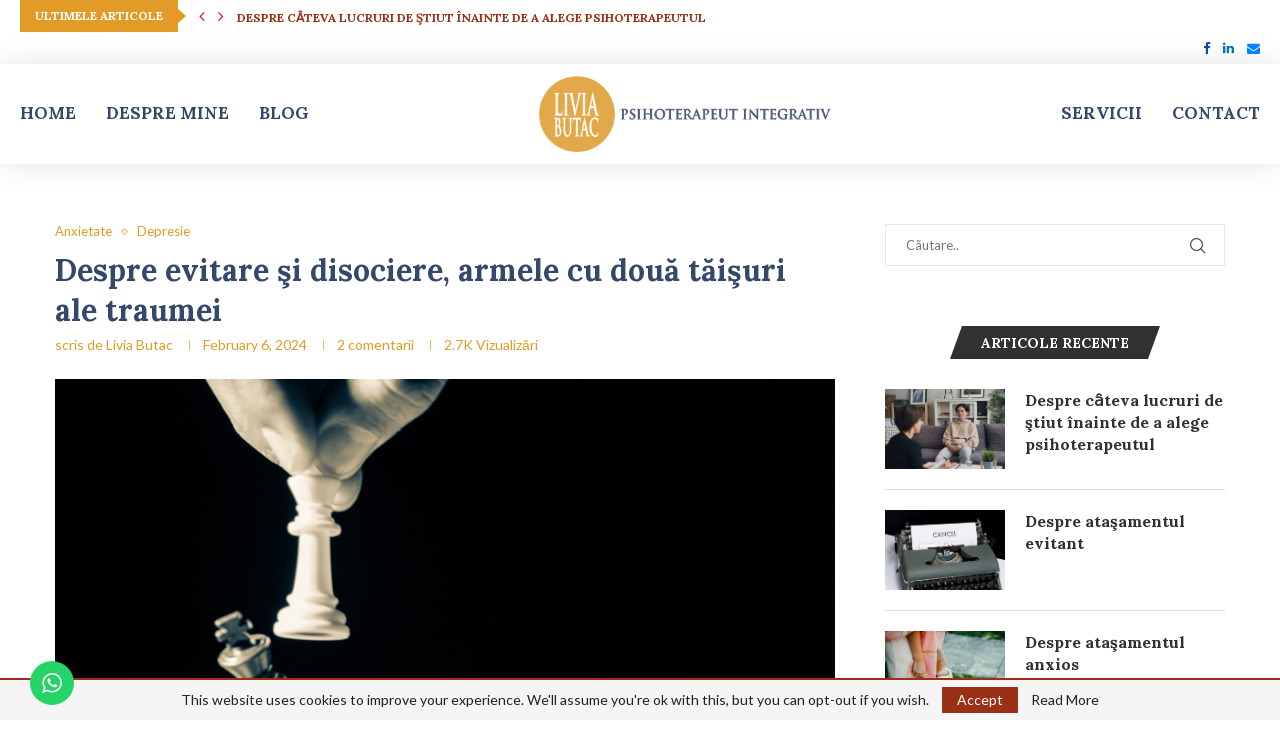

--- FILE ---
content_type: text/html; charset=UTF-8
request_url: https://liviabutac.ro/depresie/despre-evitare-si-disociere-armele-cu-doua-taisuri-ale-traumei/
body_size: 25883
content:
<!DOCTYPE html> <html lang="en-US"> <head> <meta charset="UTF-8"> <meta http-equiv="X-UA-Compatible" content="IE=edge"> <meta name="viewport" content="width=device-width, initial-scale=1"> <link rel="profile" href="https://gmpg.org/xfn/11"/> <link rel="alternate" type="application/rss+xml" title="Livia Butac &#8211; Psihoterapeut integrativ &#8211; psihoterapie integrativa RSS Feed" href="https://liviabutac.ro/feed/"/> <link rel="alternate" type="application/atom+xml" title="Livia Butac &#8211; Psihoterapeut integrativ &#8211; psihoterapie integrativa Atom Feed" href="https://liviabutac.ro/feed/atom/"/> <link rel="pingback" href="https://liviabutac.ro/xmlrpc.php"/> <!--[if lt IE 9]> <script src="https://liviabutac.ro/wp-content/themes/soledad/js/html5.js"></script> <![endif]--> <link rel='preconnect' href='https://fonts.googleapis.com'/> <link rel='preconnect' href='https://fonts.gstatic.com'/> <meta http-equiv='x-dns-prefetch-control' content='on'> <link rel='dns-prefetch' href='//fonts.googleapis.com'/> <link rel='dns-prefetch' href='//fonts.gstatic.com'/> <link rel='dns-prefetch' href='//s.gravatar.com'/> <link rel='dns-prefetch' href='//www.google-analytics.com'/> <meta name='robots' content='index, follow, max-image-preview:large, max-snippet:-1, max-video-preview:-1'/> <style>img:is([sizes="auto" i], [sizes^="auto," i]) { contain-intrinsic-size: 3000px 1500px }</style> <title>Despre evitare şi disociere, armele cu două tăişuri ale traumei - Livia Butac - Psihoterapeut integrativ - psihoterapie integrativa</title> <link rel="canonical" href="https://liviabutac.ro/depresie/despre-evitare-si-disociere-armele-cu-doua-taisuri-ale-traumei/"/> <meta property="og:locale" content="en_US"/> <meta property="og:type" content="article"/> <meta property="og:title" content="Despre evitare şi disociere, armele cu două tăişuri ale traumei - Livia Butac - Psihoterapeut integrativ - psihoterapie integrativa"/> <meta property="og:description" content="Probabil că toată lumea a auzit sintagme de tipul „să fii în contact cu tine”, „să te asculţi pe tine”, „să te cunoşti pe tine”. Dar oare este clar la&hellip;"/> <meta property="og:url" content="https://liviabutac.ro/depresie/despre-evitare-si-disociere-armele-cu-doua-taisuri-ale-traumei/"/> <meta property="og:site_name" content="Livia Butac - Psihoterapeut integrativ - psihoterapie integrativa"/> <meta property="article:publisher" content="https://www.facebook.com/integrativepsychotherapyLiviaButac/"/> <meta property="article:published_time" content="2024-02-06T06:16:09+00:00"/> <meta property="og:image" content="https://liviabutac.ro/wp-content/uploads/2024/02/disociere-scaled.jpg"/> <meta property="og:image:width" content="2560"/> <meta property="og:image:height" content="1707"/> <meta property="og:image:type" content="image/jpeg"/> <meta name="author" content="Livia Butac"/> <meta name="twitter:card" content="summary_large_image"/> <meta name="twitter:label1" content="Written by"/> <meta name="twitter:data1" content="Livia Butac"/> <meta name="twitter:label2" content="Est. reading time"/> <meta name="twitter:data2" content="8 minutes"/> <script type="application/ld+json" class="yoast-schema-graph">{"@context":"https://schema.org","@graph":[{"@type":"Article","@id":"https://liviabutac.ro/depresie/despre-evitare-si-disociere-armele-cu-doua-taisuri-ale-traumei/#article","isPartOf":{"@id":"https://liviabutac.ro/depresie/despre-evitare-si-disociere-armele-cu-doua-taisuri-ale-traumei/"},"author":{"name":"Livia Butac","@id":"https://liviabutac.ro/#/schema/person/1cafe0fcc91a2cb7d346b57aedc4e7e3"},"headline":"Despre evitare şi disociere, armele cu două tăişuri ale traumei","datePublished":"2024-02-06T06:16:09+00:00","mainEntityOfPage":{"@id":"https://liviabutac.ro/depresie/despre-evitare-si-disociere-armele-cu-doua-taisuri-ale-traumei/"},"wordCount":1546,"commentCount":2,"publisher":{"@id":"https://liviabutac.ro/#organization"},"image":{"@id":"https://liviabutac.ro/depresie/despre-evitare-si-disociere-armele-cu-doua-taisuri-ale-traumei/#primaryimage"},"thumbnailUrl":"https://liviabutac.ro/wp-content/uploads/2024/02/disociere-scaled.jpg","keywords":["anxietate","depresie","disociere","evitare","trauma"],"articleSection":["Anxietate","Depresie"],"inLanguage":"en-US","potentialAction":[{"@type":"CommentAction","name":"Comment","target":["https://liviabutac.ro/depresie/despre-evitare-si-disociere-armele-cu-doua-taisuri-ale-traumei/#respond"]}]},{"@type":"WebPage","@id":"https://liviabutac.ro/depresie/despre-evitare-si-disociere-armele-cu-doua-taisuri-ale-traumei/","url":"https://liviabutac.ro/depresie/despre-evitare-si-disociere-armele-cu-doua-taisuri-ale-traumei/","name":"Despre evitare şi disociere, armele cu două tăişuri ale traumei - Livia Butac - Psihoterapeut integrativ - psihoterapie integrativa","isPartOf":{"@id":"https://liviabutac.ro/#website"},"primaryImageOfPage":{"@id":"https://liviabutac.ro/depresie/despre-evitare-si-disociere-armele-cu-doua-taisuri-ale-traumei/#primaryimage"},"image":{"@id":"https://liviabutac.ro/depresie/despre-evitare-si-disociere-armele-cu-doua-taisuri-ale-traumei/#primaryimage"},"thumbnailUrl":"https://liviabutac.ro/wp-content/uploads/2024/02/disociere-scaled.jpg","datePublished":"2024-02-06T06:16:09+00:00","breadcrumb":{"@id":"https://liviabutac.ro/depresie/despre-evitare-si-disociere-armele-cu-doua-taisuri-ale-traumei/#breadcrumb"},"inLanguage":"en-US","potentialAction":[{"@type":"ReadAction","target":["https://liviabutac.ro/depresie/despre-evitare-si-disociere-armele-cu-doua-taisuri-ale-traumei/"]}]},{"@type":"ImageObject","inLanguage":"en-US","@id":"https://liviabutac.ro/depresie/despre-evitare-si-disociere-armele-cu-doua-taisuri-ale-traumei/#primaryimage","url":"https://liviabutac.ro/wp-content/uploads/2024/02/disociere-scaled.jpg","contentUrl":"https://liviabutac.ro/wp-content/uploads/2024/02/disociere-scaled.jpg","width":2560,"height":1707},{"@type":"BreadcrumbList","@id":"https://liviabutac.ro/depresie/despre-evitare-si-disociere-armele-cu-doua-taisuri-ale-traumei/#breadcrumb","itemListElement":[{"@type":"ListItem","position":1,"name":"Home","item":"https://liviabutac.ro/"},{"@type":"ListItem","position":2,"name":"Despre evitare şi disociere, armele cu două tăişuri ale traumei"}]},{"@type":"WebSite","@id":"https://liviabutac.ro/#website","url":"https://liviabutac.ro/","name":"Livia Butac - Psihoterapeut integrativ - psihoterapie integrativa","description":"Livia Butac - Psihoterapeut integrativ - psihoterapie integrativa","publisher":{"@id":"https://liviabutac.ro/#organization"},"potentialAction":[{"@type":"SearchAction","target":{"@type":"EntryPoint","urlTemplate":"https://liviabutac.ro/?s={search_term_string}"},"query-input":{"@type":"PropertyValueSpecification","valueRequired":true,"valueName":"search_term_string"}}],"inLanguage":"en-US"},{"@type":"Organization","@id":"https://liviabutac.ro/#organization","name":"Livia Butac - Psihoterapeut integrativ - psihoterapie integrativa","url":"https://liviabutac.ro/","logo":{"@type":"ImageObject","inLanguage":"en-US","@id":"https://liviabutac.ro/#/schema/logo/image/","url":"https://liviabutac.ro/wp-content/uploads/2021/05/Psihoterapeut-integrativ-Livia-Butac.jpg","contentUrl":"https://liviabutac.ro/wp-content/uploads/2021/05/Psihoterapeut-integrativ-Livia-Butac.jpg","width":1746,"height":1878,"caption":"Livia Butac - Psihoterapeut integrativ - psihoterapie integrativa"},"image":{"@id":"https://liviabutac.ro/#/schema/logo/image/"},"sameAs":["https://www.facebook.com/integrativepsychotherapyLiviaButac/"]},{"@type":"Person","@id":"https://liviabutac.ro/#/schema/person/1cafe0fcc91a2cb7d346b57aedc4e7e3","name":"Livia Butac","image":{"@type":"ImageObject","inLanguage":"en-US","@id":"https://liviabutac.ro/#/schema/person/image/","url":"https://secure.gravatar.com/avatar/5299e582bd1a32acd7b07b918bc2780f2c5bbc981f86d12abd4bd3080fd7eb86?s=96&d=mm&r=g","contentUrl":"https://secure.gravatar.com/avatar/5299e582bd1a32acd7b07b918bc2780f2c5bbc981f86d12abd4bd3080fd7eb86?s=96&d=mm&r=g","caption":"Livia Butac"},"sameAs":["https://liviabutac.ro"]}]}</script> <link rel='dns-prefetch' href='//fonts.googleapis.com'/> <link rel="alternate" type="application/rss+xml" title="Livia Butac - Psihoterapeut integrativ - psihoterapie integrativa &raquo; Feed" href="https://liviabutac.ro/feed/"/> <link rel="alternate" type="application/rss+xml" title="Livia Butac - Psihoterapeut integrativ - psihoterapie integrativa &raquo; Comments Feed" href="https://liviabutac.ro/comments/feed/"/> <link rel="alternate" type="application/rss+xml" title="Livia Butac - Psihoterapeut integrativ - psihoterapie integrativa &raquo; Despre evitare şi disociere, armele cu două tăişuri ale traumei Comments Feed" href="https://liviabutac.ro/depresie/despre-evitare-si-disociere-armele-cu-doua-taisuri-ale-traumei/feed/"/> <script type="text/javascript">
/* <![CDATA[ */
window._wpemojiSettings = {"baseUrl":"https:\/\/s.w.org\/images\/core\/emoji\/16.0.1\/72x72\/","ext":".png","svgUrl":"https:\/\/s.w.org\/images\/core\/emoji\/16.0.1\/svg\/","svgExt":".svg","source":{"concatemoji":"https:\/\/liviabutac.ro\/wp-includes\/js\/wp-emoji-release.min.js"}};
/*! This file is auto-generated */
!function(s,n){var o,i,e;function c(e){try{var t={supportTests:e,timestamp:(new Date).valueOf()};sessionStorage.setItem(o,JSON.stringify(t))}catch(e){}}function p(e,t,n){e.clearRect(0,0,e.canvas.width,e.canvas.height),e.fillText(t,0,0);var t=new Uint32Array(e.getImageData(0,0,e.canvas.width,e.canvas.height).data),a=(e.clearRect(0,0,e.canvas.width,e.canvas.height),e.fillText(n,0,0),new Uint32Array(e.getImageData(0,0,e.canvas.width,e.canvas.height).data));return t.every(function(e,t){return e===a[t]})}function u(e,t){e.clearRect(0,0,e.canvas.width,e.canvas.height),e.fillText(t,0,0);for(var n=e.getImageData(16,16,1,1),a=0;a<n.data.length;a++)if(0!==n.data[a])return!1;return!0}function f(e,t,n,a){switch(t){case"flag":return n(e,"\ud83c\udff3\ufe0f\u200d\u26a7\ufe0f","\ud83c\udff3\ufe0f\u200b\u26a7\ufe0f")?!1:!n(e,"\ud83c\udde8\ud83c\uddf6","\ud83c\udde8\u200b\ud83c\uddf6")&&!n(e,"\ud83c\udff4\udb40\udc67\udb40\udc62\udb40\udc65\udb40\udc6e\udb40\udc67\udb40\udc7f","\ud83c\udff4\u200b\udb40\udc67\u200b\udb40\udc62\u200b\udb40\udc65\u200b\udb40\udc6e\u200b\udb40\udc67\u200b\udb40\udc7f");case"emoji":return!a(e,"\ud83e\udedf")}return!1}function g(e,t,n,a){var r="undefined"!=typeof WorkerGlobalScope&&self instanceof WorkerGlobalScope?new OffscreenCanvas(300,150):s.createElement("canvas"),o=r.getContext("2d",{willReadFrequently:!0}),i=(o.textBaseline="top",o.font="600 32px Arial",{});return e.forEach(function(e){i[e]=t(o,e,n,a)}),i}function t(e){var t=s.createElement("script");t.src=e,t.defer=!0,s.head.appendChild(t)}"undefined"!=typeof Promise&&(o="wpEmojiSettingsSupports",i=["flag","emoji"],n.supports={everything:!0,everythingExceptFlag:!0},e=new Promise(function(e){s.addEventListener("DOMContentLoaded",e,{once:!0})}),new Promise(function(t){var n=function(){try{var e=JSON.parse(sessionStorage.getItem(o));if("object"==typeof e&&"number"==typeof e.timestamp&&(new Date).valueOf()<e.timestamp+604800&&"object"==typeof e.supportTests)return e.supportTests}catch(e){}return null}();if(!n){if("undefined"!=typeof Worker&&"undefined"!=typeof OffscreenCanvas&&"undefined"!=typeof URL&&URL.createObjectURL&&"undefined"!=typeof Blob)try{var e="postMessage("+g.toString()+"("+[JSON.stringify(i),f.toString(),p.toString(),u.toString()].join(",")+"));",a=new Blob([e],{type:"text/javascript"}),r=new Worker(URL.createObjectURL(a),{name:"wpTestEmojiSupports"});return void(r.onmessage=function(e){c(n=e.data),r.terminate(),t(n)})}catch(e){}c(n=g(i,f,p,u))}t(n)}).then(function(e){for(var t in e)n.supports[t]=e[t],n.supports.everything=n.supports.everything&&n.supports[t],"flag"!==t&&(n.supports.everythingExceptFlag=n.supports.everythingExceptFlag&&n.supports[t]);n.supports.everythingExceptFlag=n.supports.everythingExceptFlag&&!n.supports.flag,n.DOMReady=!1,n.readyCallback=function(){n.DOMReady=!0}}).then(function(){return e}).then(function(){var e;n.supports.everything||(n.readyCallback(),(e=n.source||{}).concatemoji?t(e.concatemoji):e.wpemoji&&e.twemoji&&(t(e.twemoji),t(e.wpemoji)))}))}((window,document),window._wpemojiSettings);
/* ]]> */
</script> <link rel='stylesheet' id='ht_ctc_main_css-css' href='https://liviabutac.ro/wp-content/plugins/click-to-chat-for-whatsapp/new/inc/assets/css/main.css' type='text/css' media='all'/> <style id='wp-emoji-styles-inline-css' type='text/css'> img.wp-smiley, img.emoji { display: inline !important; border: none !important; box-shadow: none !important; height: 1em !important; width: 1em !important; margin: 0 0.07em !important; vertical-align: -0.1em !important; background: none !important; padding: 0 !important; } </style> <link rel='stylesheet' id='wp-block-library-css' href='https://liviabutac.ro/wp-includes/css/dist/block-library/style.min.css' type='text/css' media='all'/> <style id='wp-block-library-theme-inline-css' type='text/css'> .wp-block-audio :where(figcaption){color:#555;font-size:13px;text-align:center}.is-dark-theme .wp-block-audio :where(figcaption){color:#ffffffa6}.wp-block-audio{margin:0 0 1em}.wp-block-code{border:1px solid #ccc;border-radius:4px;font-family:Menlo,Consolas,monaco,monospace;padding:.8em 1em}.wp-block-embed :where(figcaption){color:#555;font-size:13px;text-align:center}.is-dark-theme .wp-block-embed :where(figcaption){color:#ffffffa6}.wp-block-embed{margin:0 0 1em}.blocks-gallery-caption{color:#555;font-size:13px;text-align:center}.is-dark-theme .blocks-gallery-caption{color:#ffffffa6}:root :where(.wp-block-image figcaption){color:#555;font-size:13px;text-align:center}.is-dark-theme :root :where(.wp-block-image figcaption){color:#ffffffa6}.wp-block-image{margin:0 0 1em}.wp-block-pullquote{border-bottom:4px solid;border-top:4px solid;color:currentColor;margin-bottom:1.75em}.wp-block-pullquote cite,.wp-block-pullquote footer,.wp-block-pullquote__citation{color:currentColor;font-size:.8125em;font-style:normal;text-transform:uppercase}.wp-block-quote{border-left:.25em solid;margin:0 0 1.75em;padding-left:1em}.wp-block-quote cite,.wp-block-quote footer{color:currentColor;font-size:.8125em;font-style:normal;position:relative}.wp-block-quote:where(.has-text-align-right){border-left:none;border-right:.25em solid;padding-left:0;padding-right:1em}.wp-block-quote:where(.has-text-align-center){border:none;padding-left:0}.wp-block-quote.is-large,.wp-block-quote.is-style-large,.wp-block-quote:where(.is-style-plain){border:none}.wp-block-search .wp-block-search__label{font-weight:700}.wp-block-search__button{border:1px solid #ccc;padding:.375em .625em}:where(.wp-block-group.has-background){padding:1.25em 2.375em}.wp-block-separator.has-css-opacity{opacity:.4}.wp-block-separator{border:none;border-bottom:2px solid;margin-left:auto;margin-right:auto}.wp-block-separator.has-alpha-channel-opacity{opacity:1}.wp-block-separator:not(.is-style-wide):not(.is-style-dots){width:100px}.wp-block-separator.has-background:not(.is-style-dots){border-bottom:none;height:1px}.wp-block-separator.has-background:not(.is-style-wide):not(.is-style-dots){height:2px}.wp-block-table{margin:0 0 1em}.wp-block-table td,.wp-block-table th{word-break:normal}.wp-block-table :where(figcaption){color:#555;font-size:13px;text-align:center}.is-dark-theme .wp-block-table :where(figcaption){color:#ffffffa6}.wp-block-video :where(figcaption){color:#555;font-size:13px;text-align:center}.is-dark-theme .wp-block-video :where(figcaption){color:#ffffffa6}.wp-block-video{margin:0 0 1em}:root :where(.wp-block-template-part.has-background){margin-bottom:0;margin-top:0;padding:1.25em 2.375em} </style> <style id='classic-theme-styles-inline-css' type='text/css'> /*! This file is auto-generated */ .wp-block-button__link{color:#fff;background-color:#32373c;border-radius:9999px;box-shadow:none;text-decoration:none;padding:calc(.667em + 2px) calc(1.333em + 2px);font-size:1.125em}.wp-block-file__button{background:#32373c;color:#fff;text-decoration:none} </style> <style id='block-soledad-style-inline-css' type='text/css'> .pchead-e-block{--pcborder-cl:#dedede;--pcaccent-cl:#6eb48c}.heading1-style-1>h1,.heading1-style-2>h1,.heading2-style-1>h2,.heading2-style-2>h2,.heading3-style-1>h3,.heading3-style-2>h3,.heading4-style-1>h4,.heading4-style-2>h4,.heading5-style-1>h5,.heading5-style-2>h5{padding-bottom:8px;border-bottom:1px solid var(--pcborder-cl);overflow:hidden}.heading1-style-2>h1,.heading2-style-2>h2,.heading3-style-2>h3,.heading4-style-2>h4,.heading5-style-2>h5{border-bottom-width:0;position:relative}.heading1-style-2>h1:before,.heading2-style-2>h2:before,.heading3-style-2>h3:before,.heading4-style-2>h4:before,.heading5-style-2>h5:before{content:'';width:50px;height:2px;bottom:0;left:0;z-index:2;background:var(--pcaccent-cl);position:absolute}.heading1-style-2>h1:after,.heading2-style-2>h2:after,.heading3-style-2>h3:after,.heading4-style-2>h4:after,.heading5-style-2>h5:after{content:'';width:100%;height:2px;bottom:0;left:20px;z-index:1;background:var(--pcborder-cl);position:absolute}.heading1-style-3>h1,.heading1-style-4>h1,.heading2-style-3>h2,.heading2-style-4>h2,.heading3-style-3>h3,.heading3-style-4>h3,.heading4-style-3>h4,.heading4-style-4>h4,.heading5-style-3>h5,.heading5-style-4>h5{position:relative;padding-left:20px}.heading1-style-3>h1:before,.heading1-style-4>h1:before,.heading2-style-3>h2:before,.heading2-style-4>h2:before,.heading3-style-3>h3:before,.heading3-style-4>h3:before,.heading4-style-3>h4:before,.heading4-style-4>h4:before,.heading5-style-3>h5:before,.heading5-style-4>h5:before{width:10px;height:100%;content:'';position:absolute;top:0;left:0;bottom:0;background:var(--pcaccent-cl)}.heading1-style-4>h1,.heading2-style-4>h2,.heading3-style-4>h3,.heading4-style-4>h4,.heading5-style-4>h5{padding:10px 20px;background:#f1f1f1}.heading1-style-5>h1,.heading2-style-5>h2,.heading3-style-5>h3,.heading4-style-5>h4,.heading5-style-5>h5{position:relative;z-index:1}.heading1-style-5>h1:before,.heading2-style-5>h2:before,.heading3-style-5>h3:before,.heading4-style-5>h4:before,.heading5-style-5>h5:before{content:"";position:absolute;left:0;bottom:0;width:200px;height:50%;transform:skew(-25deg) translateX(0);background:var(--pcaccent-cl);z-index:-1;opacity:.4}.heading1-style-6>h1,.heading2-style-6>h2,.heading3-style-6>h3,.heading4-style-6>h4,.heading5-style-6>h5{text-decoration:underline;text-underline-offset:2px;text-decoration-thickness:4px;text-decoration-color:var(--pcaccent-cl)} </style> <style id='global-styles-inline-css' type='text/css'> :root{--wp--preset--aspect-ratio--square: 1;--wp--preset--aspect-ratio--4-3: 4/3;--wp--preset--aspect-ratio--3-4: 3/4;--wp--preset--aspect-ratio--3-2: 3/2;--wp--preset--aspect-ratio--2-3: 2/3;--wp--preset--aspect-ratio--16-9: 16/9;--wp--preset--aspect-ratio--9-16: 9/16;--wp--preset--color--black: #000000;--wp--preset--color--cyan-bluish-gray: #abb8c3;--wp--preset--color--white: #ffffff;--wp--preset--color--pale-pink: #f78da7;--wp--preset--color--vivid-red: #cf2e2e;--wp--preset--color--luminous-vivid-orange: #ff6900;--wp--preset--color--luminous-vivid-amber: #fcb900;--wp--preset--color--light-green-cyan: #7bdcb5;--wp--preset--color--vivid-green-cyan: #00d084;--wp--preset--color--pale-cyan-blue: #8ed1fc;--wp--preset--color--vivid-cyan-blue: #0693e3;--wp--preset--color--vivid-purple: #9b51e0;--wp--preset--gradient--vivid-cyan-blue-to-vivid-purple: linear-gradient(135deg,rgba(6,147,227,1) 0%,rgb(155,81,224) 100%);--wp--preset--gradient--light-green-cyan-to-vivid-green-cyan: linear-gradient(135deg,rgb(122,220,180) 0%,rgb(0,208,130) 100%);--wp--preset--gradient--luminous-vivid-amber-to-luminous-vivid-orange: linear-gradient(135deg,rgba(252,185,0,1) 0%,rgba(255,105,0,1) 100%);--wp--preset--gradient--luminous-vivid-orange-to-vivid-red: linear-gradient(135deg,rgba(255,105,0,1) 0%,rgb(207,46,46) 100%);--wp--preset--gradient--very-light-gray-to-cyan-bluish-gray: linear-gradient(135deg,rgb(238,238,238) 0%,rgb(169,184,195) 100%);--wp--preset--gradient--cool-to-warm-spectrum: linear-gradient(135deg,rgb(74,234,220) 0%,rgb(151,120,209) 20%,rgb(207,42,186) 40%,rgb(238,44,130) 60%,rgb(251,105,98) 80%,rgb(254,248,76) 100%);--wp--preset--gradient--blush-light-purple: linear-gradient(135deg,rgb(255,206,236) 0%,rgb(152,150,240) 100%);--wp--preset--gradient--blush-bordeaux: linear-gradient(135deg,rgb(254,205,165) 0%,rgb(254,45,45) 50%,rgb(107,0,62) 100%);--wp--preset--gradient--luminous-dusk: linear-gradient(135deg,rgb(255,203,112) 0%,rgb(199,81,192) 50%,rgb(65,88,208) 100%);--wp--preset--gradient--pale-ocean: linear-gradient(135deg,rgb(255,245,203) 0%,rgb(182,227,212) 50%,rgb(51,167,181) 100%);--wp--preset--gradient--electric-grass: linear-gradient(135deg,rgb(202,248,128) 0%,rgb(113,206,126) 100%);--wp--preset--gradient--midnight: linear-gradient(135deg,rgb(2,3,129) 0%,rgb(40,116,252) 100%);--wp--preset--font-size--small: 12px;--wp--preset--font-size--medium: 20px;--wp--preset--font-size--large: 32px;--wp--preset--font-size--x-large: 42px;--wp--preset--font-size--normal: 14px;--wp--preset--font-size--huge: 42px;--wp--preset--spacing--20: 0.44rem;--wp--preset--spacing--30: 0.67rem;--wp--preset--spacing--40: 1rem;--wp--preset--spacing--50: 1.5rem;--wp--preset--spacing--60: 2.25rem;--wp--preset--spacing--70: 3.38rem;--wp--preset--spacing--80: 5.06rem;--wp--preset--shadow--natural: 6px 6px 9px rgba(0, 0, 0, 0.2);--wp--preset--shadow--deep: 12px 12px 50px rgba(0, 0, 0, 0.4);--wp--preset--shadow--sharp: 6px 6px 0px rgba(0, 0, 0, 0.2);--wp--preset--shadow--outlined: 6px 6px 0px -3px rgba(255, 255, 255, 1), 6px 6px rgba(0, 0, 0, 1);--wp--preset--shadow--crisp: 6px 6px 0px rgba(0, 0, 0, 1);}:where(.is-layout-flex){gap: 0.5em;}:where(.is-layout-grid){gap: 0.5em;}body .is-layout-flex{display: flex;}.is-layout-flex{flex-wrap: wrap;align-items: center;}.is-layout-flex > :is(*, div){margin: 0;}body .is-layout-grid{display: grid;}.is-layout-grid > :is(*, div){margin: 0;}:where(.wp-block-columns.is-layout-flex){gap: 2em;}:where(.wp-block-columns.is-layout-grid){gap: 2em;}:where(.wp-block-post-template.is-layout-flex){gap: 1.25em;}:where(.wp-block-post-template.is-layout-grid){gap: 1.25em;}.has-black-color{color: var(--wp--preset--color--black) !important;}.has-cyan-bluish-gray-color{color: var(--wp--preset--color--cyan-bluish-gray) !important;}.has-white-color{color: var(--wp--preset--color--white) !important;}.has-pale-pink-color{color: var(--wp--preset--color--pale-pink) !important;}.has-vivid-red-color{color: var(--wp--preset--color--vivid-red) !important;}.has-luminous-vivid-orange-color{color: var(--wp--preset--color--luminous-vivid-orange) !important;}.has-luminous-vivid-amber-color{color: var(--wp--preset--color--luminous-vivid-amber) !important;}.has-light-green-cyan-color{color: var(--wp--preset--color--light-green-cyan) !important;}.has-vivid-green-cyan-color{color: var(--wp--preset--color--vivid-green-cyan) !important;}.has-pale-cyan-blue-color{color: var(--wp--preset--color--pale-cyan-blue) !important;}.has-vivid-cyan-blue-color{color: var(--wp--preset--color--vivid-cyan-blue) !important;}.has-vivid-purple-color{color: var(--wp--preset--color--vivid-purple) !important;}.has-black-background-color{background-color: var(--wp--preset--color--black) !important;}.has-cyan-bluish-gray-background-color{background-color: var(--wp--preset--color--cyan-bluish-gray) !important;}.has-white-background-color{background-color: var(--wp--preset--color--white) !important;}.has-pale-pink-background-color{background-color: var(--wp--preset--color--pale-pink) !important;}.has-vivid-red-background-color{background-color: var(--wp--preset--color--vivid-red) !important;}.has-luminous-vivid-orange-background-color{background-color: var(--wp--preset--color--luminous-vivid-orange) !important;}.has-luminous-vivid-amber-background-color{background-color: var(--wp--preset--color--luminous-vivid-amber) !important;}.has-light-green-cyan-background-color{background-color: var(--wp--preset--color--light-green-cyan) !important;}.has-vivid-green-cyan-background-color{background-color: var(--wp--preset--color--vivid-green-cyan) !important;}.has-pale-cyan-blue-background-color{background-color: var(--wp--preset--color--pale-cyan-blue) !important;}.has-vivid-cyan-blue-background-color{background-color: var(--wp--preset--color--vivid-cyan-blue) !important;}.has-vivid-purple-background-color{background-color: var(--wp--preset--color--vivid-purple) !important;}.has-black-border-color{border-color: var(--wp--preset--color--black) !important;}.has-cyan-bluish-gray-border-color{border-color: var(--wp--preset--color--cyan-bluish-gray) !important;}.has-white-border-color{border-color: var(--wp--preset--color--white) !important;}.has-pale-pink-border-color{border-color: var(--wp--preset--color--pale-pink) !important;}.has-vivid-red-border-color{border-color: var(--wp--preset--color--vivid-red) !important;}.has-luminous-vivid-orange-border-color{border-color: var(--wp--preset--color--luminous-vivid-orange) !important;}.has-luminous-vivid-amber-border-color{border-color: var(--wp--preset--color--luminous-vivid-amber) !important;}.has-light-green-cyan-border-color{border-color: var(--wp--preset--color--light-green-cyan) !important;}.has-vivid-green-cyan-border-color{border-color: var(--wp--preset--color--vivid-green-cyan) !important;}.has-pale-cyan-blue-border-color{border-color: var(--wp--preset--color--pale-cyan-blue) !important;}.has-vivid-cyan-blue-border-color{border-color: var(--wp--preset--color--vivid-cyan-blue) !important;}.has-vivid-purple-border-color{border-color: var(--wp--preset--color--vivid-purple) !important;}.has-vivid-cyan-blue-to-vivid-purple-gradient-background{background: var(--wp--preset--gradient--vivid-cyan-blue-to-vivid-purple) !important;}.has-light-green-cyan-to-vivid-green-cyan-gradient-background{background: var(--wp--preset--gradient--light-green-cyan-to-vivid-green-cyan) !important;}.has-luminous-vivid-amber-to-luminous-vivid-orange-gradient-background{background: var(--wp--preset--gradient--luminous-vivid-amber-to-luminous-vivid-orange) !important;}.has-luminous-vivid-orange-to-vivid-red-gradient-background{background: var(--wp--preset--gradient--luminous-vivid-orange-to-vivid-red) !important;}.has-very-light-gray-to-cyan-bluish-gray-gradient-background{background: var(--wp--preset--gradient--very-light-gray-to-cyan-bluish-gray) !important;}.has-cool-to-warm-spectrum-gradient-background{background: var(--wp--preset--gradient--cool-to-warm-spectrum) !important;}.has-blush-light-purple-gradient-background{background: var(--wp--preset--gradient--blush-light-purple) !important;}.has-blush-bordeaux-gradient-background{background: var(--wp--preset--gradient--blush-bordeaux) !important;}.has-luminous-dusk-gradient-background{background: var(--wp--preset--gradient--luminous-dusk) !important;}.has-pale-ocean-gradient-background{background: var(--wp--preset--gradient--pale-ocean) !important;}.has-electric-grass-gradient-background{background: var(--wp--preset--gradient--electric-grass) !important;}.has-midnight-gradient-background{background: var(--wp--preset--gradient--midnight) !important;}.has-small-font-size{font-size: var(--wp--preset--font-size--small) !important;}.has-medium-font-size{font-size: var(--wp--preset--font-size--medium) !important;}.has-large-font-size{font-size: var(--wp--preset--font-size--large) !important;}.has-x-large-font-size{font-size: var(--wp--preset--font-size--x-large) !important;} :where(.wp-block-post-template.is-layout-flex){gap: 1.25em;}:where(.wp-block-post-template.is-layout-grid){gap: 1.25em;} :where(.wp-block-columns.is-layout-flex){gap: 2em;}:where(.wp-block-columns.is-layout-grid){gap: 2em;} :root :where(.wp-block-pullquote){font-size: 1.5em;line-height: 1.6;} </style> <link rel='stylesheet' id='contact-form-7-css' href='https://liviabutac.ro/wp-content/plugins/contact-form-7/includes/css/styles.css' type='text/css' media='all'/> <link rel='stylesheet' id='penci-review-css' href='https://liviabutac.ro/wp-content/plugins/penci-review/css/style.css' type='text/css' media='all'/> <link rel='stylesheet' id='penci-oswald-css' href='//fonts.googleapis.com/css?family=Oswald%3A400&#038;display=swap' type='text/css' media='all'/> <link rel='stylesheet' id='penci-fonts-css' href='https://fonts.googleapis.com/css?family=Lora%3A300%2C300italic%2C400%2C400italic%2C500%2C500italic%2C700%2C700italic%2C800%2C800italic%7CLato%3A300%2C300italic%2C400%2C400italic%2C500%2C500italic%2C600%2C600italic%2C700%2C700italic%2C800%2C800italic%26subset%3Dlatin%2Ccyrillic%2Ccyrillic-ext%2Cgreek%2Cgreek-ext%2Clatin-ext&#038;display=swap' type='text/css'/> <link rel='stylesheet' id='penci-main-style-css' href='https://liviabutac.ro/wp-content/themes/soledad/main.css' type='text/css' media='all'/> <link rel='stylesheet' id='penci-swiper-bundle-css' href='https://liviabutac.ro/wp-content/themes/soledad/css/swiper-bundle.min.css' type='text/css' media='all'/> <link rel='stylesheet' id='penci-font-awesomeold-css' href='https://liviabutac.ro/wp-content/themes/soledad/css/font-awesome.4.7.0.swap.min.css' type='text/css' media='all'/> <link rel='stylesheet' id='penci_icon-css' href='https://liviabutac.ro/wp-content/themes/soledad/css/penci-icon.css' type='text/css' media='all'/> <link rel='stylesheet' id='penci_style-css' href='https://liviabutac.ro/wp-content/themes/soledad/style.css' type='text/css' media='all'/> <link rel='stylesheet' id='penci_social_counter-css' href='https://liviabutac.ro/wp-content/themes/soledad/css/social-counter.css' type='text/css' media='all'/> <link rel='stylesheet' id='elementor-icons-css' href='https://liviabutac.ro/wp-content/plugins/elementor/assets/lib/eicons/css/elementor-icons.min.css' type='text/css' media='all'/> <link rel='stylesheet' id='elementor-frontend-css' href='https://liviabutac.ro/wp-content/plugins/elementor/assets/css/frontend.min.css' type='text/css' media='all'/> <link rel='stylesheet' id='elementor-post-7-css' href='https://liviabutac.ro/wp-content/uploads/elementor/css/post-7.css' type='text/css' media='all'/> <link rel='stylesheet' id='penci-recipe-css-css' href='https://liviabutac.ro/wp-content/plugins/penci-recipe/css/recipe.css' type='text/css' media='all'/> <link rel='stylesheet' id='penci-soledad-customizer-css' href='//liviabutac.ro/wp-content/uploads/pencidesign/customizer-style.min.css?version=1762842658' type='text/css' media='all'/> <link rel='stylesheet' id='elementor-gf-local-roboto-css' href='https://liviabutac.ro/wp-content/uploads/elementor/google-fonts/css/roboto.css' type='text/css' media='all'/> <link rel='stylesheet' id='elementor-gf-local-robotoslab-css' href='https://liviabutac.ro/wp-content/uploads/elementor/google-fonts/css/robotoslab.css' type='text/css' media='all'/> <script type="text/javascript" src="https://liviabutac.ro/wp-includes/js/jquery/jquery.min.js" id="jquery-core-js"></script> <link rel="https://api.w.org/" href="https://liviabutac.ro/wp-json/"/><link rel="alternate" title="JSON" type="application/json" href="https://liviabutac.ro/wp-json/wp/v2/posts/4537"/><meta name="generator" content="WordPress 6.8.3"/> <meta name="generator" content="Soledad 8.6.8"/> <link rel='shortlink' href='https://liviabutac.ro/?p=4537'/> <link rel="alternate" title="oEmbed (JSON)" type="application/json+oembed" href="https://liviabutac.ro/wp-json/oembed/1.0/embed?url=https%3A%2F%2Fliviabutac.ro%2Fdepresie%2Fdespre-evitare-si-disociere-armele-cu-doua-taisuri-ale-traumei%2F"/> <link rel="alternate" title="oEmbed (XML)" type="text/xml+oembed" href="https://liviabutac.ro/wp-json/oembed/1.0/embed?url=https%3A%2F%2Fliviabutac.ro%2Fdepresie%2Fdespre-evitare-si-disociere-armele-cu-doua-taisuri-ale-traumei%2F&#038;format=xml"/> <style type="text/css"> </style> <script>var portfolioDataJs = portfolioDataJs || [];</script> <link rel="shortcut icon" href="https://liviabutac.ro/wp-content/uploads/2021/05/livia_butac_psihoterapeut_integrativ_favicon.png" type="image/x-icon"/> <link rel="apple-touch-icon" sizes="180x180" href="https://liviabutac.ro/wp-content/uploads/2021/05/livia_butac_psihoterapeut_integrativ_favicon.png"> <script>
var penciBlocksArray=[];
var portfolioDataJs = portfolioDataJs || [];var PENCILOCALCACHE = {};
		(function () {
				"use strict";
		
				PENCILOCALCACHE = {
					data: {},
					remove: function ( ajaxFilterItem ) {
						delete PENCILOCALCACHE.data[ajaxFilterItem];
					},
					exist: function ( ajaxFilterItem ) {
						return PENCILOCALCACHE.data.hasOwnProperty( ajaxFilterItem ) && PENCILOCALCACHE.data[ajaxFilterItem] !== null;
					},
					get: function ( ajaxFilterItem ) {
						return PENCILOCALCACHE.data[ajaxFilterItem];
					},
					set: function ( ajaxFilterItem, cachedData ) {
						PENCILOCALCACHE.remove( ajaxFilterItem );
						PENCILOCALCACHE.data[ajaxFilterItem] = cachedData;
					}
				};
			}
		)();function penciBlock() {
		    this.atts_json = '';
		    this.content = '';
		}</script> <script type="application/ld+json">{
    "@context": "https:\/\/schema.org\/",
    "@type": "organization",
    "@id": "#organization",
    "logo": {
        "@type": "ImageObject",
        "url": "https:\/\/liviabutac.ro\/wp-content\/uploads\/2021\/05\/Livia_Butac_Psihoterapeut_Integrativ_logo.png"
    },
    "url": "https:\/\/liviabutac.ro\/",
    "name": "Livia Butac - Psihoterapeut integrativ - psihoterapie integrativa",
    "description": "Livia Butac - Psihoterapeut integrativ - psihoterapie integrativa"
}</script><script type="application/ld+json">{
    "@context": "https:\/\/schema.org\/",
    "@type": "WebSite",
    "name": "Livia Butac - Psihoterapeut integrativ - psihoterapie integrativa",
    "alternateName": "Livia Butac - Psihoterapeut integrativ - psihoterapie integrativa",
    "url": "https:\/\/liviabutac.ro\/"
}</script><script type="application/ld+json">{
    "@context": "https:\/\/schema.org\/",
    "@type": "BlogPosting",
    "headline": "Despre evitare \u015fi disociere, armele cu dou\u0103 t\u0103i\u015furi ale traumei",
    "description": "Probabil c\u0103 toat\u0103 lumea a auzit sintagme de tipul \u201es\u0103 fii \u00een contact cu tine\u201d, \u201es\u0103 te ascul\u0163i pe tine\u201d, \u201es\u0103 te cuno\u015fti pe tine\u201d. Dar oare este clar la&hellip;",
    "datePublished": "2024-02-06T08:16:09+02:00",
    "datemodified": "2024-02-06T08:16:09+02:00",
    "mainEntityOfPage": "https:\/\/liviabutac.ro\/depresie\/despre-evitare-si-disociere-armele-cu-doua-taisuri-ale-traumei\/",
    "image": {
        "@type": "ImageObject",
        "url": "https:\/\/liviabutac.ro\/wp-content\/uploads\/2024\/02\/disociere-scaled.jpg",
        "width": 2560,
        "height": 1707
    },
    "publisher": {
        "@type": "Organization",
        "name": "Livia Butac - Psihoterapeut integrativ - psihoterapie integrativa",
        "logo": {
            "@type": "ImageObject",
            "url": "https:\/\/liviabutac.ro\/wp-content\/uploads\/2021\/05\/Livia_Butac_Psihoterapeut_Integrativ_logo.png"
        }
    },
    "author": {
        "@type": "Person",
        "@id": "#person-LiviaButac",
        "name": "Livia Butac",
        "url": "https:\/\/liviabutac.ro\/author\/alia\/"
    }
}</script><meta name="generator" content="Elementor 3.31.3; features: additional_custom_breakpoints, e_element_cache; settings: css_print_method-external, google_font-enabled, font_display-auto"> <style type="text/css">.recentcomments a{display:inline !important;padding:0 !important;margin:0 !important;}</style> <style> .e-con.e-parent:nth-of-type(n+4):not(.e-lazyloaded):not(.e-no-lazyload), .e-con.e-parent:nth-of-type(n+4):not(.e-lazyloaded):not(.e-no-lazyload) * { background-image: none !important; } @media screen and (max-height: 1024px) { .e-con.e-parent:nth-of-type(n+3):not(.e-lazyloaded):not(.e-no-lazyload), .e-con.e-parent:nth-of-type(n+3):not(.e-lazyloaded):not(.e-no-lazyload) * { background-image: none !important; } } @media screen and (max-height: 640px) { .e-con.e-parent:nth-of-type(n+2):not(.e-lazyloaded):not(.e-no-lazyload), .e-con.e-parent:nth-of-type(n+2):not(.e-lazyloaded):not(.e-no-lazyload) * { background-image: none !important; } } </style> <style type="text/css"> .penci-recipe-tagged .prt-icon span, .penci-recipe-action-buttons .penci-recipe-button:hover{ background-color:#032e42; } </style> 
</head> <body class="wp-singular post-template-default single single-post postid-4537 single-format-standard wp-theme-soledad penci-disable-desc-collapse soledad-ver-8-6-8 pclight-mode penci-show-pthumb pcmn-drdw-style-slide_down pchds-default elementor-default elementor-kit-7"> <div id="soledad_wrapper" class="wrapper-boxed header-style-header-11 penci-hlogo-center header-search-style-default"> <div class="penci-header-wrap"><div class="penci-top-bar topbar-fullwidth"> <div class="container"> <div class="penci-headline" role="navigation" itemscope itemtype="https://schema.org/SiteNavigationElement"> <div class="pctopbar-item penci-topbar-trending"> <span class="headline-title nticker-style-2">Ultimele articole</span> <span class="penci-trending-nav"> <a class="penci-slider-prev" href="#" aria-label="Previous"><i class="penci-faicon fa fa-angle-left"></i></a> <a class="penci-slider-next" href="#" aria-label="Next"><i class="penci-faicon fa fa-angle-right"></i></a> </span> <div class="pcdfswiper swiper penci-owl-carousel penci-owl-carousel-slider penci-headline-posts" data-auto="true" data-nav="false" data-autotime="3000" data-speed="200" data-anim="slideInUp"> <div class="swiper-wrapper"> <div class="swiper-slide"> <a class="penci-topbar-post-title" href="https://liviabutac.ro/educatie-psihologica/despre-c%c8%83teva-lucruri-de-stiut-inainte-de-a-alege-psihoterapeutul/">Despre cȃteva lucruri de ştiut înainte de a alege psihoterapeutul</a> </div> <div class="swiper-slide"> <a class="penci-topbar-post-title" href="https://liviabutac.ro/relatii-de-cuplu/despre-atasamentul-evitant/">Despre ataşamentul evitant</a> </div> <div class="swiper-slide"> <a class="penci-topbar-post-title" href="https://liviabutac.ro/educatie-psihologica/despre-atasamentul-anxios/">Despre ataşamentul anxios</a> </div> <div class="swiper-slide"> <a class="penci-topbar-post-title" href="https://liviabutac.ro/relatii-de-cuplu/despre-atasament-in-psihologie/">Despre ataşament în psihologie</a> </div> <div class="swiper-slide"> <a class="penci-topbar-post-title" href="https://liviabutac.ro/dezvoltare-personala/despre-psihologia-banilor-3-erori-bias-uri-cognitive-in-deciziile-financiare/">Despre psihologia banilor. 3. Erori (bias-uri) cognitive în deciziile financiare</a> </div> <div class="swiper-slide"> <a class="penci-topbar-post-title" href="https://liviabutac.ro/dezvoltare-personala/despre-psihologia-banilor-2-cheltuitul-emotional/">Despre psihologia banilor. 2. Cheltuitul emoţional</a> </div> <div class="swiper-slide"> <a class="penci-topbar-post-title" href="https://liviabutac.ro/dezvoltare-personala/despre-psihologia-banilor-1-rolurile-psihologice-ale-banilor/">Despre psihologia banilor. 1. Rolurile psihologice ale banilor</a> </div> <div class="swiper-slide"> <a class="penci-topbar-post-title" href="https://liviabutac.ro/relatii-de-cuplu/despre-salvatori-si-victime-in-cuplu-si-familie/">Despre “salvatori” şi “victime” în cuplu şi familie</a> </div> <div class="swiper-slide"> <a class="penci-topbar-post-title" href="https://liviabutac.ro/educatie-psihologica/despre-g%c8%83ndirea-critica-din-nou/">Despre gȃndirea critică (din nou)</a> </div> <div class="swiper-slide"> <a class="penci-topbar-post-title" href="https://liviabutac.ro/educatie-psihologica/despre-nevoia-de-putere-si-control/">Despre nevoia de „putere” şi „control”</a> </div> </div> </div> </div><div class="pctopbar-item penci-topbar-social penci-social-textcolored"> <div class="inner-header-social"> <a href="https://www.facebook.com/integrativepsychotherapyLiviaButac/" aria-label="Facebook" rel="noreferrer" target="_blank"><i class="penci-faicon fa fa-facebook"></i></a> <a href="https://www.linkedin.com/in/livia-butac-0a5092212/" aria-label="Linkedin" rel="noreferrer" target="_blank"><i class="penci-faicon fa fa-linkedin"></i></a> <a href="mailto:contact@liviabutac.ro" aria-label="Email" rel="noreferrer" target="_blank"><i class="penci-faicon fa fa-envelope"></i></a> </div> </div> </div> </div> </div> <header id="header" class="header-header-11 has-bottom-line" itemscope="itemscope" itemtype="https://schema.org/WPHeader"> <nav id="navigation" class="header-layout-bottom header-11 menu-style-1" role="navigation" itemscope itemtype="https://schema.org/SiteNavigationElement"> <div class="container container-fullwidth"> <div class="button-menu-mobile header-11"><svg width=18px height=18px viewBox="0 0 512 384" version=1.1 xmlns=http://www.w3.org/2000/svg xmlns:xlink=http://www.w3.org/1999/xlink><g stroke=none stroke-width=1 fill-rule=evenodd><g transform="translate(0.000000, 0.250080)"><rect x=0 y=0 width=512 height=62></rect><rect x=0 y=161 width=512 height=62></rect><rect x=0 y=321 width=512 height=62></rect></g></g></svg></div> <div class="penci-mobile-hlogo"> <a href="https://liviabutac.ro/"><img class="penci-mainlogo penci-mainlogo-mb penci-limg" src="https://liviabutac.ro/wp-content/uploads/2021/05/Livia_Butac_Psihoterapeut_Integrativ_logo.png" alt="Livia Butac &#8211; Psihoterapeut integrativ &#8211; psihoterapie integrativa" width="845" height="220"/></a> </div> <div class="penci-menu-wrap"><ul id="menu-menu" class="menu"><li id="menu-item-20" class="menu-item menu-item-type-custom menu-item-object-custom menu-item-home menu-item-20"><a href="https://liviabutac.ro">Home</a></li> <li id="menu-item-18" class="menu-item menu-item-type-post_type menu-item-object-page menu-item-18"><a href="https://liviabutac.ro/despre-mine/">Despre mine</a></li> <li id="menu-item-16" class="menu-item menu-item-type-post_type menu-item-object-page menu-item-16"><a href="https://liviabutac.ro/blog/">Blog</a></li> </ul><div id="logo"> <a href="https://liviabutac.ro/"> <img class="penci-mainlogo penci-limg penci-logo" src="https://liviabutac.ro/wp-content/uploads/2021/05/Livia_Butac_Psihoterapeut_Integrativ_logo.png" alt="Livia Butac &#8211; Psihoterapeut integrativ &#8211; psihoterapie integrativa" width="845" height="220"/> </a> </div> <ul id="menu-menu-second" class="menu"><li id="menu-item-19" class="menu-item menu-item-type-post_type menu-item-object-page menu-item-19"><a href="https://liviabutac.ro/servicii/">Servicii</a></li> <li id="menu-item-17" class="menu-item menu-item-type-post_type menu-item-object-page menu-item-17"><a href="https://liviabutac.ro/contact/">Contact</a></li> </ul></div> </div> </nav> </header> </div> <div class="penci-single-wrapper"> <div class="penci-single-block"> <div class="container container-single penci_sidebar right-sidebar"> <div id="main" class="penci-main-sticky-sidebar"> <div class="theiaStickySidebar"> <article id="post-4537" class="post type-post status-publish"> <div class="header-standard header-classic single-header"> <div class="penci-standard-cat"><span class="cat"><a class="penci-cat-name penci-cat-69" href="https://liviabutac.ro/category/anxietate/" rel="category tag"><span>Anxietate</span></a><a class="penci-cat-name penci-cat-323" href="https://liviabutac.ro/category/depresie/" rel="category tag"><span>Depresie</span></a></span></div> <h1 class="post-title single-post-title entry-title">Despre evitare şi disociere, armele cu două tăişuri ale traumei</h1> <div class="penci-hide-tagupdated"> <span class="author-italic author vcard">de <a class="author-url url fn n" href="https://liviabutac.ro/author/alia/">Livia Butac</a> </span> <time class="entry-date published" datetime="2024-02-06T08:16:09+02:00">February 6, 2024</time> </div> <div class="post-box-meta-single"> <span class="author-post byline"><span class="author vcard">scris de <a class="author-url url fn n" href="https://liviabutac.ro/author/alia/">Livia Butac</a> </span> </span> <span><time class="entry-date published" datetime="2024-02-06T08:16:09+02:00">February 6, 2024</time></span> <span>2 comentarii</span> <span><i class="penci-post-countview-number">2.7K</i> Vizualizări</span> </div> </div> <div class="post-image"> <img class="attachment-penci-full-thumb size-penci-full-thumb penci-lazy wp-post-image pc-singlep-img" width="1170" height="780" src="data:image/svg+xml,%3Csvg%20xmlns=&#039;http://www.w3.org/2000/svg&#039;%20viewBox=&#039;0%200%201170%20780&#039;%3E%3C/svg%3E" alt="" title="disociere" data-src="https://liviabutac.ro/wp-content/uploads/2024/02/disociere-1170x780.jpg"> </div> <div class="sstyle-style-1 tags-share-box tags-share-box-top single-post-share tags-share-box-s2 tags-share-box-2_3 social-align-default disable-btnplus post-share"> <span class="penci-social-share-text"><i class="penciicon-sharing"></i>Share</span> <span class="post-share-item post-share-plike"><span class="count-number-like">4</span><a href="#" aria-label="Like this post" class="penci-post-like single-like-button" data-post_id="4537" title="Like" data-like="Like" data-unlike="Unlike"><i class="penci-faicon fa fa-heart-o"></i></a></span><a class="new-ver-share post-share-item post-share-facebook" aria-label="Share on Facebook" target="_blank" rel="noreferrer" href="https://www.facebook.com/sharer/sharer.php?u=https://liviabutac.ro/depresie/despre-evitare-si-disociere-armele-cu-doua-taisuri-ale-traumei/"><i class="penci-faicon fa fa-facebook"></i><span class="dt-share">Facebook</span></a><a class="new-ver-share post-share-item post-share-twitter" aria-label="Share on Twitter" target="_blank" rel="noreferrer" href="https://x.com/intent/tweet?text=Check%20out%20this%20article:%20Despre%20evitare%20%C5%9Fi%20disociere%2C%20armele%20cu%20dou%C4%83%20t%C4%83i%C5%9Furi%20ale%20traumei%20-%20https://liviabutac.ro/depresie/despre-evitare-si-disociere-armele-cu-doua-taisuri-ale-traumei/"><i class="penci-faicon penciicon-x-twitter"></i><span class="dt-share">Twitter</span></a><a class="new-ver-share post-share-item post-share-linkedin" aria-label="Share on LinkedIn" target="_blank" rel="noreferrer" href="https://www.linkedin.com/shareArticle?mini=true&#038;url=https%3A%2F%2Fliviabutac.ro%2Fdepresie%2Fdespre-evitare-si-disociere-armele-cu-doua-taisuri-ale-traumei%2F&#038;title=Despre%20evitare%20%C5%9Fi%20disociere%2C%20armele%20cu%20dou%C4%83%20t%C4%83i%C5%9Furi%20ale%20traumei"><i class="penci-faicon fa fa-linkedin"></i><span class="dt-share">Linkedin</span></a><a class="new-ver-share post-share-item post-share-whatsapp" aria-label="Share on Whatsapp" target="_blank" rel="noreferrer" href="https://api.whatsapp.com/send?text=Despre%20evitare%20%C5%9Fi%20disociere%2C%20armele%20cu%20dou%C4%83%20t%C4%83i%C5%9Furi%20ale%20traumei %0A%0A https%3A%2F%2Fliviabutac.ro%2Fdepresie%2Fdespre-evitare-si-disociere-armele-cu-doua-taisuri-ale-traumei%2F"><i class="penci-faicon fa fa-whatsapp"></i><span class="dt-share">Whatsapp</span></a><a class="new-ver-share post-share-item post-share-skype" aria-label="Share on Skype" target="_blank" rel="noreferrer" href="https://web.skype.com/share?url=https://liviabutac.ro/depresie/despre-evitare-si-disociere-armele-cu-doua-taisuri-ale-traumei/&#038;text=Despre%20evitare%20şi%20disociere,%20armele%20cu%20două%20tăişuri%20ale%20traumei"><i class="penci-faicon fa fa-skype"></i><span class="dt-share">Skype</span></a><a class="new-ver-share post-share-item post-share-viber" aria-label="Share on Viber" target="_blank" rel="noreferrer" href="viber://forward?text=Despre%20evitare%20%C5%9Fi%20disociere%2C%20armele%20cu%20dou%C4%83%20t%C4%83i%C5%9Furi%20ale%20traumei%20https%3A%2F%2Fliviabutac.ro%2Fdepresie%2Fdespre-evitare-si-disociere-armele-cu-doua-taisuri-ale-traumei%2F"><i class="penci-faicon penciicon-viber"></i><span class="dt-share">Viber</span></a><a class="new-ver-share post-share-item post-share-threads" aria-label="Share on Threads" target="_blank" rel="noreferrer" href="https://threads.net/intent/post?text=Despre%20evitare%20%C5%9Fi%20disociere%2C%20armele%20cu%20dou%C4%83%20t%C4%83i%C5%9Furi%20ale%20traumei&amp;url=https%3A%2F%2Fliviabutac.ro%2Fdepresie%2Fdespre-evitare-si-disociere-armele-cu-doua-taisuri-ale-traumei%2F"><i class="penci-faicon penciicon-threads"></i><span class="dt-share">Threads</span></a><a class="new-ver-share post-share-item post-share-bluesky" aria-label="Share on Bluesky" target="_blank" rel="noreferrer" href="https://bsky.app/intent/compose?text=Despre%20evitare%20%C5%9Fi%20disociere%2C%20armele%20cu%20dou%C4%83%20t%C4%83i%C5%9Furi%20ale%20traumei%20https%3A%2F%2Fliviabutac.ro%2Fdepresie%2Fdespre-evitare-si-disociere-armele-cu-doua-taisuri-ale-traumei%2F"><i class="penci-faicon penciicon-butterfly"></i><span class="dt-share">Bluesky</span></a><a class="new-ver-share post-share-item post-share-email" target="_blank" aria-label="Share via Email" rel="noreferrer" href="mailto:?subject=Despre%20evitare%20şi%20disociere,%20armele%20cu%20două%20tăişuri%20ale%20traumei&#038;BODY=https://liviabutac.ro/depresie/despre-evitare-si-disociere-armele-cu-doua-taisuri-ale-traumei/"><i class="penci-faicon fa fa-envelope"></i><span class="dt-share">Email</span></a><a class="post-share-item post-share-expand" href="#" aria-label="Share Expand"><i class="penci-faicon penciicon-add"></i></a> </div> <div class="post-entry blockquote-style-1 "> <div class="inner-post-entry entry-content" id="penci-post-entry-inner"> <i class="penci-post-countview-number-check" style="display:none">2.7K</i> <p>Probabil că toată lumea a auzit sintagme de tipul „să fii în contact cu tine”, „să te asculţi pe tine”, „să te cunoşti pe tine”. Dar oare este clar la ce se referă acest lucru?</p> <p>Psihicul uman este, pe cȃt de complex, pe atȃt de fragil, uneori. În special în traumă, cȃnd persoana se confruntă cu sentimentul neputinței proprii în faţa unor factori care par copleşitori, de multe ori singura apărare posibilă a psihicului este evadarea.</p> <p>Aşa se ajunge, în multe cazuri, ca persoanele care nu se simt suficient de puternice pentru a face faţă unei situaţii să o evite. Evitarea poate fi fizică sau psihologică.</p> <p>Cu evitarea fizică ne-am confruntat toţi: că ne-a fost frică, atunci cȃnd eram mici, de apă şi am refuzat să intrăm într-un bazin, sau am traversat strada ca să nu trecem pe lȃngă o persoană care ni se părea periculoasă, sau că am ocolit de la distanţă un cȃine care părea ameninţător, şi aşa mai departe. Pȃnă la urmă evitarea situaţiilor cu potenţial de pericol este o soluţie corecta şi sănătoasă psihologic.</p> <p>Pe de altă parte această evitare fizică poate merge uneori prea departe: cȃnd singura metodă de confruntare cu situaţii dificile este evitarea, ajungem să nu mai mergem la examene pentru că ne este teamă de un eşec şcolar, să nu mai călătorim pentru că ne este teamă de un posibil furt, să evităm orice situaţie socială pentru că ne este teamă de inadecvare, să refuzăm o poziţie managerială la job pentru că ne este teamă de prezentările publice, şi lista poate continua.</p> <p>Evitarea fizică, dacă este folosită persistent, duce rapid la evitare psihologică. Orice situaţie cu potenţial negativ este evitată mental: pur şi simplu persoana nu se mai gȃndeşte la ea, nu o mai ia în considerare, nu o mai evaluează, ci o elimină din capul locului. Apoi evitarea se extinde la orice este nou, pentru că necunoscutul implică un efort de adaptare, iar acest efort poate fi uşor ocolit prin evitare. Şi astfel persoana devine din ce în ce mai retrasă, dar şi mai convinsă că nu poate face faţă unor situaţii percepute ca dificile, pentru că are din ce în ce mai puţină experienţă în a gestiona condiţii noi, şi este din ce în ce mai obişnuită să le evite.</p> <p>Care este factorul dezadaptiv din mecanismul evitării? Faptul că persoana care tinde să evite orice uită că oamenii cresc, se dezvoltă şi odată cu dezvoltarea apar competenţe noi care ajută la gestionarea situaţiilor deosebite. De fapt cineva care a folosit mecanismul evitării nici nu prea şi-a dat ocazia să se dezvolte; a rămas la stadiul corespunzător momentului retragerii. Un copil care se temea că va fi făcut „de rȃs în faţa clasei” pentru că a greşit ceva la o temă şi a recurs la mecanismul evitării, fie nu-şi va mai face temele, fie chiar va începe să lipsească de la şcoală. Aşa că nici nu va învăţa să facă teme şi nici nu va avea experienţa laudelor aduse unei teme corecte. Peste ani va rămȃne exact cu amintirea unui eşec şcolar, deşi probabil cu puţin efort ar fi reuşit să îl depăşească. Cu cȃt mai mult se evită confruntarea cu situaţia percepută ca potenţial neplăcută, cu atȃt se folosesc mai puţin resursele personale care ar ajuta să fie depăşită. Resursele nu sunt folosite, nu sunt exersate şi în final persoana nici nu-şi mai dă seama că le are.</p> <p>În acest moment se instalează o puternică insatisfacţie cu sine; persoana în cauză crede despre sine că nu poate, că este cumva inferioară celorlalţi. A trăi cu această imagine de sine este un factor traumatizant puternic, drept care psihicul recurge la o a doua armă extrem de puternică: disocierea.</p> <p>Disocierea este un mecanism de apărare a eului de nivel inferior, care constă în izolarea porţiunii neplăcute a sinelui de cȃmpul uzual al conştiinţei.</p> <p>Probabil că fiecare a avut o oarecare experienţă a disocierii: pȃnă la urmă cȃnd privim la un film sau citim o carte care ne pasionează, conştiinţa noastră este în acea acţiune, şi uităm complet unde suntem sau care e propriul nostru context de viaţă. Pe de altă parte, pentru majoritatea oamenilor, disocierea rămȃne la acest nivel.</p> <p>Ei bine, dacă viaţa curentă este dominată de anxietate, sau de depresie, disocierea pare să ajute, iar unii oameni caută refugiu în procesul disociativ: exemplul orelor lungi petrecute în lumea ireală a jocurilor pe calculator, sau în visuri despre un viitor minunat dar neclar conturat sunt manifestări disociative mult mai pronunţate (şi probabil că fiecare din noi îşi poate reaminti un moment cȃnd avea treburi, fie foarte multe, fie percepute ca foarte dificile şi neplăcute, drept care s-a refugiat într-un film sau &#8230; în somn).</p> <p>In situaţiile mai grave, disocierea devine a doua natură: persoana practic se fragmentează; o parte care are probleme percepute ca imposibil de rezolvat, parte care e respinsă de conştiinţă, îngropată undeva în inconştient, şi o parte care poate funcţiona fără nicio grijă referitoare la sine, prezent sau viitor.</p> <p>Uneori disocierea este cea mai bună apărare de moment a creierului în situaţii de trauma majoră: cine a citit „Papillon” a lui Henri Charriere poate îşi aminteşte de excursiile mentale în trecutul frumos al personajului întemniţat, care l-au ajutat pe erou să supravieţuiască unor ani de carceră.</p> <p>Dar disocierea ca soluţie definitivă la probleme este extrem de păguboasă. Nu de alta, dar partea disociată nu încetează să existe, rămȃne acolo şi poate oricȃnd să iasă la suprafaţă. De la un punct încolo lupta persoanei care disociază nu mai e cu situaţia care o sperie, ci chiar cu partea disociată, pe care trebuie (imperativ) să nu o lase să se manifeste. Aşa se ajunge la pierderea completă a contactului cu sine. Cu cȃt este disociată o parte mai mare a persoanei, cu atȃt cea care ramȃne este mai schematică, mai săracă, mai limitată şi mai incapabilă de funcţionare corespunzătoare.</p> <p>Ce e de făcut: soluţia este confruntarea cu temerile. Proces care pare greu, imposibil şi este înfricoşător, dar este practic singurul drum spre funcţionalitate.</p> <p>Primul pas este admiterea faptului că partea disociată există. Acesta e începutul contactului cu sine: a realiza că evităm cu tot dinadinsul ceva din noi înşine. A face asta dintr-odată e extrem de greu; de fapt nici recomandabil nu este. Ne este teamă de ruperea unor bataje mentale care ne-ar lăsa în faţa unui şuvoi de sentimente care ne-ar copleşi. Dar nu vorbim de dărȃmarea unui baraj, ci de deschiderea unui robinet. Care la început va fi lăsat doar să picure; cȃte un pic în fiecare zi.</p> <p>Odată ce dăm voie părţii disociate să ni se arate, ar fi să ne gȃndim dacă evitarea ne-a adus ceva cu adevărat bun sau nu. Sunt situaţii în care evitarea e sănătoasă, dar majoritatea cazurilor de evitare nu se referă la situaţii cu real potenţial de risc (cum ar fi deplasarea într-o zonă de război sau practicarea de activităţi periculoase), ci doar la cazuri pe care <strong><em>la un moment dat</em></strong> nu am ştiut să le gestionăm. De la a fi ratat o parcare cu spatele care ne-a atras înjurăturile partenerilor de trafic pȃnă la o situaţie în care am fost ridicoli în public, acestea nu sunt lucruri care odată petrecute aşa rămȃn pe vecie: exerciţiul, expunerea, experienţa şi nu în ultimul rȃnd suportul unor persoane apropiate ne pot ajuta să facem mai bine data viitoare. Cu o singură condiţie: să ne dăm voie să mai existe o dată viitoare.</p> <p>Această expunere se poate face şi ea gradat, controlat, pas cu pas. Şi de fiecare dată avem să reflectăm la ce am făcut mai bine, la progres, şi nu la ce noi considerăm că încă nu este suficient de bun.</p> <p>Pentru că alternativa este renunţarea, puţin cȃte puţin, la viaţă în sine: prin evitare ocolim situaţiile neplăcute, e adevărat, dar nu mai avem nici ocazia de a avea experienţe plăcute. Dacă vom construi, prin evitare şi disociere, un zid gros în jurul nostru, care să ne protejeze de fricile noastre, să reţinem că zidul împiedică săgeţile, dar nu lasă să între nici soarele, iar în lipsa soarelui ne vom dezvolta ca nişte plante firave, fără vigoare şi fără capacitatea de a înflori.</p> <div class="penci-single-link-pages"> </div> <div class="post-tags"> <a href="https://liviabutac.ro/tag/anxietate/" rel="tag">anxietate</a><a href="https://liviabutac.ro/tag/depresie/" rel="tag">depresie</a><a href="https://liviabutac.ro/tag/disociere/" rel="tag">disociere</a><a href="https://liviabutac.ro/tag/evitare/" rel="tag">evitare</a><a href="https://liviabutac.ro/tag/trauma/" rel="tag">trauma</a> </div> </div> </div> <div class="tags-share-box single-post-share tags-share-box-s2 tags-share-box-2_3 social-align-default disable-btnplus post-share"> <span class="penci-social-share-text"><i class="penciicon-sharing"></i>Share</span> <span class="post-share-item post-share-plike"> <span class="count-number-like">4</span><a href="#" aria-label="Like this post" class="penci-post-like single-like-button" data-post_id="4537" title="Like" data-like="Like" data-unlike="Unlike"><i class="penci-faicon fa fa-heart-o"></i></a> </span> <a class="new-ver-share post-share-item post-share-facebook" aria-label="Share on Facebook" target="_blank" rel="noreferrer" href="https://www.facebook.com/sharer/sharer.php?u=https://liviabutac.ro/depresie/despre-evitare-si-disociere-armele-cu-doua-taisuri-ale-traumei/"><i class="penci-faicon fa fa-facebook"></i><span class="dt-share">Facebook</span></a><a class="new-ver-share post-share-item post-share-twitter" aria-label="Share on Twitter" target="_blank" rel="noreferrer" href="https://x.com/intent/tweet?text=Check%20out%20this%20article:%20Despre%20evitare%20%C5%9Fi%20disociere%2C%20armele%20cu%20dou%C4%83%20t%C4%83i%C5%9Furi%20ale%20traumei%20-%20https://liviabutac.ro/depresie/despre-evitare-si-disociere-armele-cu-doua-taisuri-ale-traumei/"><i class="penci-faicon penciicon-x-twitter"></i><span class="dt-share">Twitter</span></a><a class="new-ver-share post-share-item post-share-linkedin" aria-label="Share on LinkedIn" target="_blank" rel="noreferrer" href="https://www.linkedin.com/shareArticle?mini=true&#038;url=https%3A%2F%2Fliviabutac.ro%2Fdepresie%2Fdespre-evitare-si-disociere-armele-cu-doua-taisuri-ale-traumei%2F&#038;title=Despre%20evitare%20%C5%9Fi%20disociere%2C%20armele%20cu%20dou%C4%83%20t%C4%83i%C5%9Furi%20ale%20traumei"><i class="penci-faicon fa fa-linkedin"></i><span class="dt-share">Linkedin</span></a><a class="new-ver-share post-share-item post-share-whatsapp" aria-label="Share on Whatsapp" target="_blank" rel="noreferrer" href="https://api.whatsapp.com/send?text=Despre%20evitare%20%C5%9Fi%20disociere%2C%20armele%20cu%20dou%C4%83%20t%C4%83i%C5%9Furi%20ale%20traumei %0A%0A https%3A%2F%2Fliviabutac.ro%2Fdepresie%2Fdespre-evitare-si-disociere-armele-cu-doua-taisuri-ale-traumei%2F"><i class="penci-faicon fa fa-whatsapp"></i><span class="dt-share">Whatsapp</span></a><a class="new-ver-share post-share-item post-share-skype" aria-label="Share on Skype" target="_blank" rel="noreferrer" href="https://web.skype.com/share?url=https://liviabutac.ro/depresie/despre-evitare-si-disociere-armele-cu-doua-taisuri-ale-traumei/&#038;text=Despre%20evitare%20şi%20disociere,%20armele%20cu%20două%20tăişuri%20ale%20traumei"><i class="penci-faicon fa fa-skype"></i><span class="dt-share">Skype</span></a><a class="new-ver-share post-share-item post-share-viber" aria-label="Share on Viber" target="_blank" rel="noreferrer" href="viber://forward?text=Despre%20evitare%20%C5%9Fi%20disociere%2C%20armele%20cu%20dou%C4%83%20t%C4%83i%C5%9Furi%20ale%20traumei%20https%3A%2F%2Fliviabutac.ro%2Fdepresie%2Fdespre-evitare-si-disociere-armele-cu-doua-taisuri-ale-traumei%2F"><i class="penci-faicon penciicon-viber"></i><span class="dt-share">Viber</span></a><a class="new-ver-share post-share-item post-share-threads" aria-label="Share on Threads" target="_blank" rel="noreferrer" href="https://threads.net/intent/post?text=Despre%20evitare%20%C5%9Fi%20disociere%2C%20armele%20cu%20dou%C4%83%20t%C4%83i%C5%9Furi%20ale%20traumei&amp;url=https%3A%2F%2Fliviabutac.ro%2Fdepresie%2Fdespre-evitare-si-disociere-armele-cu-doua-taisuri-ale-traumei%2F"><i class="penci-faicon penciicon-threads"></i><span class="dt-share">Threads</span></a><a class="new-ver-share post-share-item post-share-bluesky" aria-label="Share on Bluesky" target="_blank" rel="noreferrer" href="https://bsky.app/intent/compose?text=Despre%20evitare%20%C5%9Fi%20disociere%2C%20armele%20cu%20dou%C4%83%20t%C4%83i%C5%9Furi%20ale%20traumei%20https%3A%2F%2Fliviabutac.ro%2Fdepresie%2Fdespre-evitare-si-disociere-armele-cu-doua-taisuri-ale-traumei%2F"><i class="penci-faicon penciicon-butterfly"></i><span class="dt-share">Bluesky</span></a><a class="new-ver-share post-share-item post-share-email" target="_blank" aria-label="Share via Email" rel="noreferrer" href="mailto:?subject=Despre%20evitare%20şi%20disociere,%20armele%20cu%20două%20tăişuri%20ale%20traumei&#038;BODY=https://liviabutac.ro/depresie/despre-evitare-si-disociere-armele-cu-doua-taisuri-ale-traumei/"><i class="penci-faicon fa fa-envelope"></i><span class="dt-share">Email</span></a><a class="post-share-item post-share-expand" href="#" aria-label="Share Expand"><i class="penci-faicon penciicon-add"></i></a> </div> <div class="post-author abio-style-1 bioimg-round"> <div class="author-img"> <img alt='' src='https://secure.gravatar.com/avatar/5299e582bd1a32acd7b07b918bc2780f2c5bbc981f86d12abd4bd3080fd7eb86?s=100&#038;d=mm&#038;r=g' srcset='https://secure.gravatar.com/avatar/5299e582bd1a32acd7b07b918bc2780f2c5bbc981f86d12abd4bd3080fd7eb86?s=200&#038;d=mm&#038;r=g 2x' class='avatar avatar-100 photo' height='100' width='100' decoding='async'/> </div> <div class="author-content"> <h5><a href="https://liviabutac.ro/author/alia/" title="Autor Livia Butac" rel="author">Livia Butac</a></h5> <p></p> <div class="bio-social"> <a rel="noreferrer" target="_blank" class="author-social" href="https://liviabutac.ro"><i class="penci-faicon fa fa-globe"></i></a> </div> </div> </div> <div class="post-comments penci-comments-hide-1" id="comments"> <div id="respond" class="pc-comment-normal"> <h3 id="reply-title" class="comment-reply-title"><span>Lasă un comentariu</span> <small><a rel="nofollow" id="cancel-comment-reply-link" href="/depresie/despre-evitare-si-disociere-armele-cu-doua-taisuri-ale-traumei/#respond" style="display:none;">Anulează răspunsul</a></small></h3><form action="https://liviabutac.ro/wp-comments-post.php" method="post" id="commentform" class="comment-form"><p class="comment-form-comment"><textarea id="comment" name="comment" cols="45" rows="8" placeholder="Comentariul tău" aria-required="true"></textarea></p><p class="comment-form-author"><input id="author" name="author" type="text" placeholder="Nume*" size="30" aria-required='true'/></p> <p class="comment-form-email"><input id="email" name="email" type="text" placeholder="Email*" size="30" aria-required='true'/></p> <p class="comment-form-cookies-consent"><input id="wp-comment-cookies-consent" name="wp-comment-cookies-consent" type="checkbox" value="yes"/><span class="comment-form-cookies-text" for="wp-comment-cookies-consent">Salvează-mi numele, adresa de e-mail si site-ul web in acest browser pentru data viitoare când comentez.</span></p> <input type="hidden" name="_mc4wp_subscribe_wp-comment-form" value="0"/><p class="mc4wp-checkbox mc4wp-checkbox-wp-comment-form "><label><input type="checkbox" name="_mc4wp_subscribe_wp-comment-form" value="1"><span>Înscrie-mă la newsletter!</span></label></p><div class="penci-gdpr-message">* Prin utilizarea acestui formular sunteți de acord cu stocarea și manipularea datelor dvs. de către acest site web.</div><p class="form-submit"><input name="submit" type="submit" id="submit" class="submit" value="Trimite"/> <input type='hidden' name='comment_post_ID' value='4537' id='comment_post_ID'/> <input type='hidden' name='comment_parent' id='comment_parent' value='0'/> </p><p style="display: none;"><input type="hidden" id="akismet_comment_nonce" name="akismet_comment_nonce" value="ad926c7eac"/></p><p style="display: none !important;" class="akismet-fields-container" data-prefix="ak_"><label>&#916;<textarea name="ak_hp_textarea" cols="45" rows="8" maxlength="100"></textarea></label><input type="hidden" id="ak_js_1" name="ak_js" value="139"/><script>document.getElementById( "ak_js_1" ).setAttribute( "value", ( new Date() ).getTime() );</script></p></form> </div> <div class="post-title-box"><h4 class="post-box-title">2 comentarii</h4></div><div class='comments pc-cms-style-1'> <div class="comment even thread-even depth-1" id="comment-590" itemscope="itemscope" itemtype="https://schema.org/UserComments"> <meta itemprop="discusses" content="Despre evitare şi disociere, armele cu două tăişuri ale traumei"/> <link itemprop="url" href="#comment-590"> <div class="thecomment"> <div class="author-img"> <img alt='' src='https://secure.gravatar.com/avatar/ead6e849669daac549681c8939c7836fe84782c332a516377464a78f2f189ba2?s=100&#038;d=mm&#038;r=g' srcset='https://secure.gravatar.com/avatar/ead6e849669daac549681c8939c7836fe84782c332a516377464a78f2f189ba2?s=200&#038;d=mm&#038;r=g 2x' class='avatar avatar-100 photo' height='100' width='100' decoding='async'/> </div> <div class="comment-text"> <span class="author" itemprop="creator" itemtype="https://schema.org/Person"><span itemprop="name">Myke</span></span> <span class="date" datetime="2025-10-12T08:50:19+02:00"title="Sunday, October 12, 2025, 8:50 am"itemprop="commentTime"><i class="penci-faicon fa fa-clock-o"></i>October 12, 2025 - 08:50</span> <div class="comment-content" itemprop="commentText"> <p>V-am descoperit in paralel cu lecturarea, de fapt apronfundarea si aplicarea, cartii Letting Go. Cumva, fluiditatea si simplitatea expunerii din aceasta carte vin ca o manusa pe modul meu, mult axat pe intuitiv, de a absorbi informatii si a le pune in opera. Regăsesc enorm de multe concepte si paradigme de acolo in articolele dumneavoastră, ceea ce imi da sentimentul de validare a procesului in care m-am angajat. Felicitări pentru profunzimea, dublata de simplitate a expunerii si practicalitate, cu care scrieri. Ati castigat un cititor fidel, multumesc!</p> </div> <span class="reply"> <a rel="nofollow" class="comment-reply-link" href="#comment-590" data-commentid="590" data-postid="4537" data-belowelement="comment-590" data-respondelement="respond" data-replyto="Reply to Myke" aria-label="Reply to Myke">Răspunde</a> </span> </div> </div> <div class="comment byuser comment-author-alia bypostauthor odd alt depth-2" id="comment-603" itemscope="itemscope" itemtype="https://schema.org/UserComments"> <meta itemprop="discusses" content="Despre evitare şi disociere, armele cu două tăişuri ale traumei"/> <link itemprop="url" href="#comment-603"> <div class="thecomment"> <div class="author-img"> <img alt='' src='https://secure.gravatar.com/avatar/5299e582bd1a32acd7b07b918bc2780f2c5bbc981f86d12abd4bd3080fd7eb86?s=100&#038;d=mm&#038;r=g' srcset='https://secure.gravatar.com/avatar/5299e582bd1a32acd7b07b918bc2780f2c5bbc981f86d12abd4bd3080fd7eb86?s=200&#038;d=mm&#038;r=g 2x' class='avatar avatar-100 photo' height='100' width='100' decoding='async'/> </div> <div class="comment-text"> <span class="author" itemprop="creator" itemtype="https://schema.org/Person"><span itemprop="name"><a href="https://liviabutac.ro" class="url" rel="ugc">Livia Butac</a></span></span> <span class="date" datetime="2025-10-21T07:44:53+02:00"title="Tuesday, October 21, 2025, 7:44 am"itemprop="commentTime"><i class="penci-faicon fa fa-clock-o"></i>October 21, 2025 - 07:44</span> <div class="comment-content" itemprop="commentText"> <p>Va multumesc tare mult, si pentru apreciere si pentru bucuria pe care mi-ati facut-o impartasind acest lucru. Scriu pentru ca imi doresc sa clarific concepte si sa explic fenomene, si daca asta ajunge la cititori inseamna ca mi-am atins scopul. Va urez succes si implinire pe drumul ales!</p> </div> <span class="reply"> <a rel="nofollow" class="comment-reply-link" href="#comment-603" data-commentid="603" data-postid="4537" data-belowelement="comment-603" data-respondelement="respond" data-replyto="Reply to Livia Butac" aria-label="Reply to Livia Butac">Răspunde</a> </span> </div> </div> </div> </div> </div><div id='comments_pagination'></div></div> <div class="post-pagination pcpagp-style-1"> <div class="prev-post"> <a data-bgset="https://liviabutac.ro/wp-content/uploads/2024/01/bani3-150x150.jpg" class="penci-lazy penci-post-nav-thumb penci-holder-load penci-image-holder" href="https://liviabutac.ro/dezvoltare-personala/despre-bani-si-calitatea-vietii/"> </a> <div class="prev-post-inner"> <div class="prev-post-title"> <span>Postarea anterioară</span> </div> <a href="https://liviabutac.ro/dezvoltare-personala/despre-bani-si-calitatea-vietii/"> <div class="pagi-text"> <h5 class="prev-title">Despre bani şi calitatea vieţii</h5> </div> </a> </div> </div> <div class="next-post"> <a data-bgset="https://liviabutac.ro/wp-content/uploads/2024/02/insatisfactie-corp-150x150.jpg" class="penci-lazy penci-post-nav-thumb penci-holder-load nav-thumb-next penci-image-holder" href="https://liviabutac.ro/dezvoltare-personala/despre-un-exercitiu-de-conectare-cu-sinele/"> </a> <div class="next-post-inner"> <div class="prev-post-title next-post-title"> <span>Următoarea postare</span> </div> <a href="https://liviabutac.ro/dezvoltare-personala/despre-un-exercitiu-de-conectare-cu-sinele/"> <div class="pagi-text"> <h5 class="next-title">Despre un exerciţiu de conectare cu sinele</h5> </div> </a> </div> </div> </div> <div class="pcrlt-style-1 post-related"> <div class="post-title-box"><h4 class="post-box-title">Poate ai vrea sa citesti si..</h4></div> <div class="swiper penci-owl-carousel penci-owl-carousel-slider penci-related-carousel" data-lazy="true" data-item="3" data-desktop="3" data-tablet="2" data-tabsmall="2" data-auto="true" data-speed="300" data-dots="true"> <div class="swiper-wrapper"> <div class="item-related swiper-slide"> <div class="item-related-inner"> <a data-bgset="https://liviabutac.ro/wp-content/uploads/2024/01/insatisfactie-cu-propriul-corp-585x390.jpg" class="penci-lazy related-thumb penci-image-holder" href="https://liviabutac.ro/anxietate/despre-insatisfactia-cu-propriul-corp/" title="Despre insatisfacţia cu propriul corp"> </a> <div class="related-content"> <h3> <a href="https://liviabutac.ro/anxietate/despre-insatisfactia-cu-propriul-corp/">Despre insatisfacţia cu propriul corp</a> </h3> </div> </div> </div> <div class="item-related swiper-slide"> <div class="item-related-inner"> <a data-bgset="https://liviabutac.ro/wp-content/uploads/2023/09/ganduri-si-realitate-585x390.jpg" class="penci-lazy related-thumb penci-image-holder" href="https://liviabutac.ro/anxietate/despre-anxietate-g%c8%83nduri-si-realitate/" title="Despre anxietate, gȃnduri şi realitate"> </a> <div class="related-content"> <h3> <a href="https://liviabutac.ro/anxietate/despre-anxietate-g%c8%83nduri-si-realitate/">Despre anxietate, gȃnduri şi realitate</a> </h3> </div> </div> </div> <div class="item-related swiper-slide"> <div class="item-related-inner"> <a data-bgset="https://liviabutac.ro/wp-content/uploads/2023/03/impostor-3-585x390.jpg" class="penci-lazy related-thumb penci-image-holder" href="https://liviabutac.ro/anxietate/despre-sindromul-impostorului/" title="Despre sindromul impostorului"> </a> <div class="related-content"> <h3> <a href="https://liviabutac.ro/anxietate/despre-sindromul-impostorului/">Despre sindromul impostorului</a> </h3> </div> </div> </div> <div class="item-related swiper-slide"> <div class="item-related-inner"> <a data-bgset="https://liviabutac.ro/wp-content/uploads/2023/01/4-23-complimente-585x390.jpg" class="penci-lazy related-thumb penci-image-holder" href="https://liviabutac.ro/anxietate/despre-acceptarea-laudelor/" title="Despre acceptarea laudelor"> </a> <div class="related-content"> <h3> <a href="https://liviabutac.ro/anxietate/despre-acceptarea-laudelor/">Despre acceptarea laudelor</a> </h3> </div> </div> </div> <div class="item-related swiper-slide"> <div class="item-related-inner"> <a data-bgset="https://liviabutac.ro/wp-content/uploads/2023/01/3-23-rusine-585x390.jpg" class="penci-lazy related-thumb penci-image-holder" href="https://liviabutac.ro/anxietate/despre-vinovatie-si-rusine/" title="Despre vinovăţie şi ruşine"> </a> <div class="related-content"> <h3> <a href="https://liviabutac.ro/anxietate/despre-vinovatie-si-rusine/">Despre vinovăţie şi ruşine</a> </h3> </div> </div> </div> <div class="item-related swiper-slide"> <div class="item-related-inner"> <a data-bgset="https://liviabutac.ro/wp-content/uploads/2023/01/2-23b-depresia-de-iarna-585x390.jpg" class="penci-lazy related-thumb penci-image-holder" href="https://liviabutac.ro/depresie/despre-lunea-albastra-si-depresia-sezoniera-de-iarna/" title="Despre &#8220;Lunea Albastră&#8221; şi depresia sezonieră (de iarnă)"> </a> <div class="related-content"> <h3> <a href="https://liviabutac.ro/depresie/despre-lunea-albastra-si-depresia-sezoniera-de-iarna/">Despre &#8220;Lunea Albastră&#8221; şi depresia sezonieră (de iarnă)</a> </h3> </div> </div> </div> <div class="item-related swiper-slide"> <div class="item-related-inner"> <a data-bgset="https://liviabutac.ro/wp-content/uploads/2023/01/1-23a-anxietate-examen-585x390.jpg" class="penci-lazy related-thumb penci-image-holder" href="https://liviabutac.ro/anxietate/despre-sesiunea-care-se-apropie-si-anxietatea-examenelor/" title="Despre sesiunea care se apropie şi anxietatea examenelor"> </a> <div class="related-content"> <h3> <a href="https://liviabutac.ro/anxietate/despre-sesiunea-care-se-apropie-si-anxietatea-examenelor/">Despre sesiunea care se apropie şi anxietatea examenelor</a> </h3> </div> </div> </div> <div class="item-related swiper-slide"> <div class="item-related-inner"> <a data-bgset="https://liviabutac.ro/wp-content/uploads/2022/09/perfectionism-585x390.jpg" class="penci-lazy related-thumb penci-image-holder" href="https://liviabutac.ro/perfectionism/despre-perfectionism/" title="Despre perfecţionism"> </a> <div class="related-content"> <h3> <a href="https://liviabutac.ro/perfectionism/despre-perfectionism/">Despre perfecţionism</a> </h3> </div> </div> </div> <div class="item-related swiper-slide"> <div class="item-related-inner"> <a data-bgset="https://liviabutac.ro/wp-content/uploads/2022/06/coada-la-benzina-585x390.jpg" class="penci-lazy related-thumb penci-image-holder" href="https://liviabutac.ro/provocari-la-varsta-adulta/despre-drojdie-coada-la-benzina-si-reactivarea-traumei/" title="Despre drojdie, coada la benzină şi reactivarea traumei"> </a> <div class="related-content"> <h3> <a href="https://liviabutac.ro/provocari-la-varsta-adulta/despre-drojdie-coada-la-benzina-si-reactivarea-traumei/">Despre drojdie, coada la benzină şi reactivarea traumei</a> </h3> </div> </div> </div> <div class="item-related swiper-slide"> <div class="item-related-inner"> <a data-bgset="https://liviabutac.ro/wp-content/uploads/2022/02/anxietatea-sociala-585x390.jpg" class="penci-lazy related-thumb penci-image-holder" href="https://liviabutac.ro/anxietate/despre-anxietatea-sociala/" title="Despre anxietatea socială"> </a> <div class="related-content"> <h3> <a href="https://liviabutac.ro/anxietate/despre-anxietatea-sociala/">Despre anxietatea socială</a> </h3> </div> </div> </div> <div class="item-related swiper-slide"> <div class="item-related-inner"> <a data-bgset="https://liviabutac.ro/wp-content/uploads/2022/02/anxietate-de-vorbit-in-public-585x390.jpg" class="penci-lazy related-thumb penci-image-holder" href="https://liviabutac.ro/anxietate/despre-teama-de-a-vorbi-in-public-anxietatea-de-performanta-ii/" title="Despre teama de a vorbi în public – Anxietatea de performanţă (II)"> </a> <div class="related-content"> <h3> <a href="https://liviabutac.ro/anxietate/despre-teama-de-a-vorbi-in-public-anxietatea-de-performanta-ii/">Despre teama de a vorbi în public – Anxietatea de performanţă (II)</a> </h3> </div> </div> </div> <div class="item-related swiper-slide"> <div class="item-related-inner"> <a data-bgset="https://liviabutac.ro/wp-content/uploads/2022/01/test-anxiety-585x390.jpg" class="penci-lazy related-thumb penci-image-holder" href="https://liviabutac.ro/anxietate/despre-examene-si-nu-numai-anxietatea-de-performanta-i/" title="Despre examene şi nu numai – Anxietatea de performanţă (I)"> </a> <div class="related-content"> <h3> <a href="https://liviabutac.ro/anxietate/despre-examene-si-nu-numai-anxietatea-de-performanta-i/">Despre examene şi nu numai – Anxietatea de performanţă (I)</a> </h3> </div> </div> </div> <div class="item-related swiper-slide"> <div class="item-related-inner"> <a data-bgset="https://liviabutac.ro/wp-content/uploads/2021/08/perfectionism-585x390.jpg" class="penci-lazy related-thumb penci-image-holder" href="https://liviabutac.ro/perfectionism/despre-doua-tinere-domnisoare-si-perfectionism/" title="Despre două tinere domnişoare şi perfecţionism"> </a> <div class="related-content"> <h3> <a href="https://liviabutac.ro/perfectionism/despre-doua-tinere-domnisoare-si-perfectionism/">Despre două tinere domnişoare şi perfecţionism</a> </h3> </div> </div> </div> <div class="item-related swiper-slide"> <div class="item-related-inner"> <a data-bgset="https://liviabutac.ro/wp-content/uploads/2021/07/1-despre-frica-precautii-si-iinteractiune-585x390.jpg" class="penci-lazy related-thumb penci-image-holder" href="https://liviabutac.ro/anxietate/despre-frica-precautii-si-interactiunea-cu-ceilalti-mic-indeptar-pentru-femeile-speriate/" title="Despre frică, precauţii şi interacţiunea cu ceilalţi (mic îndeptar pentru femeile speriate)"> </a> <div class="related-content"> <h3> <a href="https://liviabutac.ro/anxietate/despre-frica-precautii-si-interactiunea-cu-ceilalti-mic-indeptar-pentru-femeile-speriate/">Despre frică, precauţii şi interacţiunea cu ceilalţi (mic îndeptar pentru femeile speriate)</a> </h3> </div> </div> </div> <div class="item-related swiper-slide"> <div class="item-related-inner"> <a data-bgset="https://liviabutac.ro/wp-content/uploads/2021/07/atac-panica-585x390.jpg" class="penci-lazy related-thumb penci-image-holder" href="https://liviabutac.ro/anxietate/despre-atacurile-de-panica/" title="Despre atacurile de panică"> </a> <div class="related-content"> <h3> <a href="https://liviabutac.ro/anxietate/despre-atacurile-de-panica/">Despre atacurile de panică</a> </h3> </div> </div> </div> </div><div class="penci-owl-dots"></div></div></div> </article> </div> </div> <div id="sidebar" class="penci-sidebar-right penci-sidebar-content style-14 pcalign-center pciconp-right pcicon-right penci-sticky-sidebar"> <div class="theiaStickySidebar"> <aside id="search-2" class="widget widget_search"><form role="search" method="get" class="pc-searchform" action="https://liviabutac.ro/"> <div class="pc-searchform-inner"> <input type="text" class="search-input" placeholder="Cãutare.." name="s"/> <i class="penciicon-magnifiying-glass"></i> <input type="submit" class="searchsubmit" value="Cautã.."/> </div> </form> </aside><aside id="penci_latest_news_widget-4" class="widget penci_latest_news_widget"><h3 class="widget-title penci-border-arrow"><span class="inner-arrow">Articole recente</span></h3> <ul id="penci-latestwg-7796" class="side-newsfeed"> <li class="penci-feed"> <div class="side-item"> <div class="side-image"> <a data-bgset="https://liviabutac.ro/wp-content/uploads/2025/11/psihoterapie-263x175.jpg" class="penci-lazy penci-image-holder small-fix-size" rel="bookmark" href="https://liviabutac.ro/educatie-psihologica/despre-c%c8%83teva-lucruri-de-stiut-inainte-de-a-alege-psihoterapeutul/" title="Despre cȃteva lucruri de ştiut înainte de a alege psihoterapeutul"> </a> </div> <div class="side-item-text"> <h4 class="side-title-post"> <a href="https://liviabutac.ro/educatie-psihologica/despre-c%c8%83teva-lucruri-de-stiut-inainte-de-a-alege-psihoterapeutul/" rel="bookmark" title="Despre cȃteva lucruri de ştiut înainte de a alege psihoterapeutul"> Despre cȃteva lucruri de ştiut înainte de a alege psihoterapeutul </a> </h4> </div> </div> </li> <li class="penci-feed"> <div class="side-item"> <div class="side-image"> <a data-bgset="https://liviabutac.ro/wp-content/uploads/2025/11/atasament-evitant-263x175.jpg" class="penci-lazy penci-image-holder small-fix-size" rel="bookmark" href="https://liviabutac.ro/relatii-de-cuplu/despre-atasamentul-evitant/" title="Despre ataşamentul evitant"> </a> </div> <div class="side-item-text"> <h4 class="side-title-post"> <a href="https://liviabutac.ro/relatii-de-cuplu/despre-atasamentul-evitant/" rel="bookmark" title="Despre ataşamentul evitant"> Despre ataşamentul evitant </a> </h4> </div> </div> </li> <li class="penci-feed"> <div class="side-item"> <div class="side-image"> <a data-bgset="https://liviabutac.ro/wp-content/uploads/2025/10/atasament-anxios-2-263x175.jpg" class="penci-lazy penci-image-holder small-fix-size" rel="bookmark" href="https://liviabutac.ro/educatie-psihologica/despre-atasamentul-anxios/" title="Despre ataşamentul anxios"> </a> </div> <div class="side-item-text"> <h4 class="side-title-post"> <a href="https://liviabutac.ro/educatie-psihologica/despre-atasamentul-anxios/" rel="bookmark" title="Despre ataşamentul anxios"> Despre ataşamentul anxios </a> </h4> </div> </div> </li> <li class="penci-feed"> <div class="side-item"> <div class="side-image"> <a data-bgset="https://liviabutac.ro/wp-content/uploads/2025/10/atasament1-263x175.jpg" class="penci-lazy penci-image-holder small-fix-size" rel="bookmark" href="https://liviabutac.ro/relatii-de-cuplu/despre-atasament-in-psihologie/" title="Despre ataşament în psihologie"> </a> </div> <div class="side-item-text"> <h4 class="side-title-post"> <a href="https://liviabutac.ro/relatii-de-cuplu/despre-atasament-in-psihologie/" rel="bookmark" title="Despre ataşament în psihologie"> Despre ataşament în psihologie </a> </h4> </div> </div> </li> <li class="penci-feed"> <div class="side-item"> <div class="side-image"> <a data-bgset="https://liviabutac.ro/wp-content/uploads/2025/10/bani-erori-cognitive-263x175.jpg" class="penci-lazy penci-image-holder small-fix-size" rel="bookmark" href="https://liviabutac.ro/dezvoltare-personala/despre-psihologia-banilor-3-erori-bias-uri-cognitive-in-deciziile-financiare/" title="Despre psihologia banilor. 3. Erori (bias-uri) cognitive în deciziile financiare"> </a> </div> <div class="side-item-text"> <h4 class="side-title-post"> <a href="https://liviabutac.ro/dezvoltare-personala/despre-psihologia-banilor-3-erori-bias-uri-cognitive-in-deciziile-financiare/" rel="bookmark" title="Despre psihologia banilor. 3. Erori (bias-uri) cognitive în deciziile financiare"> Despre psihologia banilor. 3. Erori (bias-uri) cognitive în deciziile financiare </a> </h4> </div> </div> </li> </ul> </aside><aside id="recent-comments-2" class="widget widget_recent_comments"><h3 class="widget-title penci-border-arrow"><span class="inner-arrow">Comentarii recente</span></h3><ul id="recentcomments"><li class="recentcomments"><span class="comment-author-link">VicThor.iOS</span> on <a href="https://liviabutac.ro/provocari-la-varsta-adulta/despre-criza-de-mijlocul-varstei-i-de-ce-apare-si-cum-se-manifesta/#comment-617">Despre criza de mijlocul vârstei: I &#8211; De ce apare și cum se manifestă?</a></li><li class="recentcomments"><span class="comment-author-link"><a href="https://liviabutac.ro" class="url" rel="ugc">Livia Butac</a></span> on <a href="https://liviabutac.ro/depresie/despre-evitare-si-disociere-armele-cu-doua-taisuri-ale-traumei/#comment-603">Despre evitare şi disociere, armele cu două tăişuri ale traumei</a></li><li class="recentcomments"><span class="comment-author-link">Myke</span> on <a href="https://liviabutac.ro/depresie/despre-evitare-si-disociere-armele-cu-doua-taisuri-ale-traumei/#comment-590">Despre evitare şi disociere, armele cu două tăişuri ale traumei</a></li><li class="recentcomments"><span class="comment-author-link">simona</span> on <a href="https://liviabutac.ro/provocari-la-varsta-adulta/despre-criza-de-mijlocul-varstei-i-de-ce-apare-si-cum-se-manifesta/#comment-432">Despre criza de mijlocul vârstei: I &#8211; De ce apare și cum se manifestă?</a></li><li class="recentcomments"><span class="comment-author-link"><a href="https://liviabutac.ro" class="url" rel="ugc">Livia Butac</a></span> on <a href="https://liviabutac.ro/relatii-interpersonale/despre-tinerii-din-ziua-de-azi-si-cum-sunt-ei-diferiti/#comment-431">Despre “tinerii din ziua de azi” şi cum sunt ei diferiţi</a></li></ul></aside><aside id="categories-6" class="widget widget_categories"><h3 class="widget-title penci-border-arrow"><span class="inner-arrow">Categorii</span></h3> <ul> <li class="cat-item cat-item-229"><a href="https://liviabutac.ro/category/adhd-adulti/">ADHD adulti</a> </li> <li class="cat-item cat-item-69"><a href="https://liviabutac.ro/category/anxietate/">Anxietate</a> </li> <li class="cat-item cat-item-73"><a href="https://liviabutac.ro/category/comunicare/">Comunicare</a> </li> <li class="cat-item cat-item-411"><a href="https://liviabutac.ro/category/dependente/">Dependente</a> </li> <li class="cat-item cat-item-323"><a href="https://liviabutac.ro/category/depresie/">Depresie</a> </li> <li class="cat-item cat-item-65"><a href="https://liviabutac.ro/category/despre-psihoterapie/">Despre psihoterapie</a> </li> <li class="cat-item cat-item-121"><a href="https://liviabutac.ro/category/dezvoltare-personala/">Dezvoltare personala</a> </li> <li class="cat-item cat-item-84"><a href="https://liviabutac.ro/category/divort-separare/">Divort-Separare</a> </li> <li class="cat-item cat-item-42"><a href="https://liviabutac.ro/category/educatie-psihologica/">Educatie psihologica</a> </li> <li class="cat-item cat-item-79"><a href="https://liviabutac.ro/category/emotii/">Emotii</a> </li> <li class="cat-item cat-item-68"><a href="https://liviabutac.ro/category/pandemie/">Pandemie</a> </li> <li class="cat-item cat-item-611"><a href="https://liviabutac.ro/category/perfectionism/">Perfectionism</a> </li> <li class="cat-item cat-item-47"><a href="https://liviabutac.ro/category/personalitate/">Personalitate</a> </li> <li class="cat-item cat-item-89"><a href="https://liviabutac.ro/category/provocari-la-varsta-adulta/">Provocari la varsta adulta</a> </li> <li class="cat-item cat-item-72"><a href="https://liviabutac.ro/category/relatii-de-cuplu/">Relatii de cuplu</a> </li> <li class="cat-item cat-item-71"><a href="https://liviabutac.ro/category/relatii-interpersonale/">Relatii Interpersonale</a> </li> <li class="cat-item cat-item-40"><a href="https://liviabutac.ro/category/schimbare-comportamentala/">Schimbare comportamentala</a> </li> <li class="cat-item cat-item-48"><a href="https://liviabutac.ro/category/starea-de-bine/">Starea de bine</a> </li> <li class="cat-item cat-item-1"><a href="https://liviabutac.ro/category/uncategorized/">Uncategorized</a> </li> </ul> </aside> </div> </div> </div> </div> </div> <div class="clear-footer"></div> <div class="footer-subscribe"> <aside id="mc4wp_form_widget-5" class="widget widget_mc4wp_form_widget"><h4 class="footer-subscribe-title">Newsletter</h4><script>(function() {
	window.mc4wp = window.mc4wp || {
		listeners: [],
		forms: {
			on: function(evt, cb) {
				window.mc4wp.listeners.push(
					{
						event   : evt,
						callback: cb
					}
				);
			}
		}
	}
})();
</script><form id="mc4wp-form-1" class="mc4wp-form mc4wp-form-1723" method="post" data-id="1723" data-name="Default sign-up form"><div class="mc4wp-form-fields"><p class="mdes">Înscrie-te și hai sã pãstrãm legãtura!</p> <p class="memail"><input type="email" id="mc4wp_email" name="EMAIL" placeholder="Email-ul tău" required/></p> <p class="msubmit"><input type="submit" value="Abonează-te"/></p></div><label style="display: none !important;">Leave this field empty if you're human: <input type="text" name="_mc4wp_honeypot" tabindex="-1" autocomplete="off"/></label><input type="hidden" name="_mc4wp_timestamp" value="1763187519"/><input type="hidden" name="_mc4wp_form_id" value="1723"/><input type="hidden" name="_mc4wp_form_element_id" value="mc4wp-form-1"/><div class="mc4wp-response"></div></form></aside> </div> <div class="penci-footer-social-media penci-footer-social-moved footer-social-remove-text "> <div class="container"> <div class="footer-socials-section penci-social-colored "> <ul class="footer-socials"> <li><a href="https://www.facebook.com/integrativepsychotherapyLiviaButac/" aria-label="Facebook" rel="noreferrer" target="_blank"><i class="penci-faicon fa fa-facebook"></i> <span>Facebook</span></a></li> <li><a href="https://www.linkedin.com/in/livia-butac-0a5092212/" aria-label="Linkedin" rel="noreferrer" target="_blank"><i class="penci-faicon fa fa-linkedin"></i> <span>Linkedin</span></a></li> <li><a href="mailto:contact@liviabutac.ro" aria-label="Email" rel="noreferrer" target="_blank"><i class="penci-faicon fa fa-envelope"></i> <span>Email</span></a></li> </ul> </div> </div> </div> <footer id="footer-section" class="penci-footer-social-media footer-social-remove-text " itemscope itemtype="https://schema.org/WPFooter"> <div class="container"> <div class="footer-logo-copyright footer-not-logo "> <div id="footer-copyright"> <p>Toate drepturile rezervate. Proiectat și dezvoltat pentru <a ref="nofollow" href="https://liviabutac.ro">Livia Butac - Psihoterapie integrativă</a></p> </div> <div class="go-to-top-parent"><a aria-label="Go to top" href="#" class="go-to-top"><span><i class="penciicon-up-chevron"></i> <br>Back To Top</span></a> </div> </div> </div> </footer> </div><script type="speculationrules">
{"prefetch":[{"source":"document","where":{"and":[{"href_matches":"\/*"},{"not":{"href_matches":["\/wp-*.php","\/wp-admin\/*","\/wp-content\/uploads\/*","\/wp-content\/*","\/wp-content\/plugins\/*","\/wp-content\/themes\/soledad\/*","\/*\\?(.+)"]}},{"not":{"selector_matches":"a[rel~=\"nofollow\"]"}},{"not":{"selector_matches":".no-prefetch, .no-prefetch a"}}]},"eagerness":"conservative"}]}
</script> <script>(function() {function maybePrefixUrlField () {
  const value = this.value.trim()
  if (value !== '' && value.indexOf('http') !== 0) {
    this.value = 'http://' + value
  }
}

const urlFields = document.querySelectorAll('.mc4wp-form input[type="url"]')
for (let j = 0; j < urlFields.length; j++) {
  urlFields[j].addEventListener('blur', maybePrefixUrlField)
}
})();</script> <div class="penci-go-to-top-floating pgtt-style-1"><i class="penciicon-up-chevron"></i></div> <a href="#" id="close-sidebar-nav" class="header-11 mstyle-default"><i class="penci-faicon fa fa-close"></i></a> <nav id="sidebar-nav" class="header-11 mstyle-default" role="navigation" itemscope itemtype="https://schema.org/SiteNavigationElement"> <div id="sidebar-nav-logo"> <a href="https://liviabutac.ro/"><img class="penci-lazy penci-limg" src="data:image/svg+xml,%3Csvg%20xmlns=&#039;http://www.w3.org/2000/svg&#039;%20viewBox=&#039;0%200%20845%20220&#039;%3E%3C/svg%3E" width="845" height="220" data-src="https://liviabutac.ro/wp-content/uploads/2021/05/Livia_Butac_Psihoterapeut_Integrativ_logo.png" data-lightlogo="https://liviabutac.ro/wp-content/uploads/2021/05/Livia_Butac_Psihoterapeut_Integrativ_logo.png" alt="Livia Butac &#8211; Psihoterapeut integrativ &#8211; psihoterapie integrativa"/></a> </div> <div class="header-social sidebar-nav-social"> <div class="inner-header-social"> <a href="https://www.facebook.com/integrativepsychotherapyLiviaButac/" aria-label="Facebook" rel="noreferrer" target="_blank"><i class="penci-faicon fa fa-facebook"></i></a> <a href="https://www.linkedin.com/in/livia-butac-0a5092212/" aria-label="Linkedin" rel="noreferrer" target="_blank"><i class="penci-faicon fa fa-linkedin"></i></a> <a href="mailto:contact@liviabutac.ro" aria-label="Email" rel="noreferrer" target="_blank"><i class="penci-faicon fa fa-envelope"></i></a> </div> </div> <ul id="menu-menu-1" class="menu"><li class="menu-item menu-item-type-custom menu-item-object-custom menu-item-home menu-item-20"><a href="https://liviabutac.ro">Home</a></li> <li class="menu-item menu-item-type-post_type menu-item-object-page menu-item-18"><a href="https://liviabutac.ro/despre-mine/">Despre mine</a></li> <li class="menu-item menu-item-type-post_type menu-item-object-page menu-item-16"><a href="https://liviabutac.ro/blog/">Blog</a></li> </ul><div id="logo"> <a href="https://liviabutac.ro/"> <img class="penci-mainlogo penci-limg penci-logo" src="https://liviabutac.ro/wp-content/uploads/2021/05/Livia_Butac_Psihoterapeut_Integrativ_logo.png" alt="Livia Butac &#8211; Psihoterapeut integrativ &#8211; psihoterapie integrativa" width="845" height="220"/> </a> </div> <ul id="menu-menu-second" class="menu"><li class="menu-item menu-item-type-post_type menu-item-object-page menu-item-19"><a href="https://liviabutac.ro/servicii/">Servicii</a></li> <li class="menu-item menu-item-type-post_type menu-item-object-page menu-item-17"><a href="https://liviabutac.ro/contact/">Contact</a></li> </ul> </nav> <div class="penci-wrap-gprd-law penci-wrap-gprd-law-close penci-close-all style-1"> <div class="penci-gprd-law"> <p> <span class="penci-gprd-law-content">This website uses cookies to improve your experience. We&#039;ll assume you&#039;re ok with this, but you can opt-out if you wish.</span> <a aria-label="GPRD Accept" class="penci-gprd-accept" href="#">Accept</a> <a class="penci-gprd-more" href="https://liviabutac.ro/privacy-policy/">Read More</a> </p> </div> </div> <div class="ht-ctc ht-ctc-chat ctc-analytics ctc_wp_desktop style-7 ht_ctc_entry_animation ht_ctc_an_entry_corner " id="ht-ctc-chat" style="display: none; position: fixed; bottom: 15px; left: 30px;"> <div class="ht_ctc_style ht_ctc_chat_style"> <style id="ht-ctc-s7"> .ht-ctc .ctc_s_7:hover .ctc_s_7_icon_padding, .ht-ctc .ctc_s_7:hover .ctc_cta_stick{background-color:#25d366 !important;}.ht-ctc .ctc_s_7:hover svg g path{fill:#f4f4f4 !important;}</style> <div class="ctc_s_7 ctc-analytics ctc_nb" style="display:flex;justify-content:center;align-items:center; " data-nb_top="-7.8px" data-nb_right="-7.8px"> <p class="ctc_s_7_cta ctc_cta ctc_cta_stick ctc-analytics ht-ctc-cta ht-ctc-cta-hover " style="padding: 0px 16px; color: #ffffff; background-color: #25d366; border-radius:10px; margin:0 10px; display: none; order: 1; "></p> <div class="ctc_s_7_icon_padding ctc-analytics " style="font-size: 20px; color: #ffffff; padding: 12px; background-color: #25D366; border-radius: 50%;"> <svg style="pointer-events:none; display:block; height:20px; width:20px;" height="20px" version="1.1" viewBox="0 0 509 512" width="20px"> <g fill="none" fill-rule="evenodd" id="Page-1" stroke="none" stroke-width="1"> <path style="fill: #ffffff;" d="M259.253137,0.00180389396 C121.502859,0.00180389396 9.83730687,111.662896 9.83730687,249.413175 C9.83730687,296.530232 22.9142299,340.597122 45.6254897,378.191325 L0.613226597,512.001804 L138.700183,467.787757 C174.430395,487.549184 215.522926,498.811168 259.253137,498.811168 C396.994498,498.811168 508.660049,387.154535 508.660049,249.415405 C508.662279,111.662896 396.996727,0.00180389396 259.253137,0.00180389396 L259.253137,0.00180389396 Z M259.253137,459.089875 C216.65782,459.089875 176.998957,446.313956 143.886359,424.41206 L63.3044195,450.21808 L89.4939401,372.345171 C64.3924908,337.776609 49.5608297,295.299463 49.5608297,249.406486 C49.5608297,133.783298 143.627719,39.7186378 259.253137,39.7186378 C374.871867,39.7186378 468.940986,133.783298 468.940986,249.406486 C468.940986,365.025215 374.874096,459.089875 259.253137,459.089875 Z M200.755924,146.247066 C196.715791,136.510165 193.62103,136.180176 187.380228,135.883632 C185.239759,135.781068 182.918689,135.682963 180.379113,135.682963 C172.338979,135.682963 164.002301,138.050856 158.97889,143.19021 C152.865178,149.44439 137.578667,164.09322 137.578667,194.171258 C137.578667,224.253755 159.487251,253.321759 162.539648,257.402027 C165.600963,261.477835 205.268745,324.111057 266.985579,349.682963 C315.157262,369.636141 329.460495,367.859106 340.450462,365.455539 C356.441543,361.9639 376.521811,350.186865 381.616571,335.917077 C386.711331,321.63837 386.711331,309.399797 385.184018,306.857991 C383.654475,304.305037 379.578667,302.782183 373.464955,299.716408 C367.351242,296.659552 337.288812,281.870254 331.68569,279.83458 C326.080339,277.796676 320.898622,278.418749 316.5887,284.378615 C310.639982,292.612729 304.918689,301.074268 300.180674,306.09099 C296.46161,310.02856 290.477218,310.577055 285.331175,308.389764 C278.564174,305.506821 259.516237,298.869139 236.160607,278.048627 C217.988923,261.847958 205.716906,241.83458 202.149458,235.711949 C198.582011,229.598236 201.835077,225.948292 204.584241,222.621648 C207.719135,218.824546 210.610997,216.097679 213.667853,212.532462 C216.724709,208.960555 218.432625,207.05866 220.470529,202.973933 C222.508433,198.898125 221.137195,194.690767 219.607652,191.629452 C218.07588,188.568136 205.835077,158.494558 200.755924,146.247066 Z" fill="#ffffff" id="htwaicon-chat"/> </g> </svg> </div> </div> </div> </div> <span class="ht_ctc_chat_data" data-settings="{&quot;number&quot;:&quot;40723245034&quot;,&quot;pre_filled&quot;:&quot;&quot;,&quot;dis_m&quot;:&quot;show&quot;,&quot;dis_d&quot;:&quot;show&quot;,&quot;css&quot;:&quot;display: none; cursor: pointer; z-index: 99999999;&quot;,&quot;pos_d&quot;:&quot;position: fixed; bottom: 15px; left: 30px;&quot;,&quot;pos_m&quot;:&quot;position: fixed; bottom: 10px; left: 30px;&quot;,&quot;side_d&quot;:&quot;left&quot;,&quot;side_m&quot;:&quot;left&quot;,&quot;schedule&quot;:&quot;no&quot;,&quot;se&quot;:150,&quot;ani&quot;:&quot;no-animation&quot;,&quot;url_structure_d&quot;:&quot;web&quot;,&quot;url_target_d&quot;:&quot;_blank&quot;,&quot;ga&quot;:&quot;yes&quot;,&quot;fb&quot;:&quot;yes&quot;,&quot;webhook_format&quot;:&quot;json&quot;,&quot;g_init&quot;:&quot;default&quot;,&quot;g_an_event_name&quot;:&quot;chat: {number}&quot;,&quot;pixel_event_name&quot;:&quot;Click to Chat by HoliThemes&quot;}" data-rest="534e5c3597"></span> <script>
				const lazyloadRunObserver = () => {
					const lazyloadBackgrounds = document.querySelectorAll( `.e-con.e-parent:not(.e-lazyloaded)` );
					const lazyloadBackgroundObserver = new IntersectionObserver( ( entries ) => {
						entries.forEach( ( entry ) => {
							if ( entry.isIntersecting ) {
								let lazyloadBackground = entry.target;
								if( lazyloadBackground ) {
									lazyloadBackground.classList.add( 'e-lazyloaded' );
								}
								lazyloadBackgroundObserver.unobserve( entry.target );
							}
						});
					}, { rootMargin: '200px 0px 200px 0px' } );
					lazyloadBackgrounds.forEach( ( lazyloadBackground ) => {
						lazyloadBackgroundObserver.observe( lazyloadBackground );
					} );
				};
				const events = [
					'DOMContentLoaded',
					'elementor/lazyload/observe',
				];
				events.forEach( ( event ) => {
					document.addEventListener( event, lazyloadRunObserver );
				} );
			</script> <script type="text/javascript" id="ht_ctc_app_js-js-extra">
/* <![CDATA[ */
var ht_ctc_chat_var = {"number":"40723245034","pre_filled":"","dis_m":"show","dis_d":"show","css":"display: none; cursor: pointer; z-index: 99999999;","pos_d":"position: fixed; bottom: 15px; left: 30px;","pos_m":"position: fixed; bottom: 10px; left: 30px;","side_d":"left","side_m":"left","schedule":"no","se":"150","ani":"no-animation","url_structure_d":"web","url_target_d":"_blank","ga":"yes","fb":"yes","webhook_format":"json","g_init":"default","g_an_event_name":"chat: {number}","pixel_event_name":"Click to Chat by HoliThemes"};
var ht_ctc_variables = {"g_an_event_name":"chat: {number}","pixel_event_type":"trackCustom","pixel_event_name":"Click to Chat by HoliThemes","g_an_params":["g_an_param_1","g_an_param_2","g_an_param_3"],"g_an_param_1":{"key":"number","value":"{number}"},"g_an_param_2":{"key":"title","value":"{title}"},"g_an_param_3":{"key":"url","value":"{url}"},"pixel_params":["pixel_param_1","pixel_param_2","pixel_param_3","pixel_param_4"],"pixel_param_1":{"key":"Category","value":"Click to Chat for WhatsApp"},"pixel_param_2":{"key":"ID","value":"{number}"},"pixel_param_3":{"key":"Title","value":"{title}"},"pixel_param_4":{"key":"URL","value":"{url}"}};
/* ]]> */
</script> <script type="text/javascript" src="https://liviabutac.ro/wp-content/plugins/click-to-chat-for-whatsapp/new/inc/assets/js/app.js" id="ht_ctc_app_js-js" defer="defer" data-wp-strategy="defer"></script> <script type="text/javascript" src="https://liviabutac.ro/wp-content/themes/soledad/inc/elementor/assets/js/lightbox.js" id="penci-el-lightbox-js"></script> <script type="text/javascript" src="https://liviabutac.ro/wp-includes/js/dist/hooks.min.js" id="wp-hooks-js"></script> <script type="text/javascript" src="https://liviabutac.ro/wp-includes/js/dist/i18n.min.js" id="wp-i18n-js"></script> <script type="text/javascript" id="wp-i18n-js-after">
/* <![CDATA[ */
wp.i18n.setLocaleData( { 'text direction\u0004ltr': [ 'ltr' ] } );
/* ]]> */
</script> <script type="text/javascript" src="https://liviabutac.ro/wp-content/plugins/contact-form-7/includes/swv/js/index.js" id="swv-js"></script> <script type="text/javascript" id="contact-form-7-js-before">
/* <![CDATA[ */
var wpcf7 = {
    "api": {
        "root": "https:\/\/liviabutac.ro\/wp-json\/",
        "namespace": "contact-form-7\/v1"
    }
};
/* ]]> */
</script> <script type="text/javascript" src="https://liviabutac.ro/wp-content/plugins/contact-form-7/includes/js/index.js" id="contact-form-7-js"></script> <script type="text/javascript" src="https://liviabutac.ro/wp-content/plugins/penci-review/js/jquery.easypiechart.min.js" id="jquery-penci-piechart-js"></script> <script type="text/javascript" src="https://liviabutac.ro/wp-content/plugins/penci-review/js/review.js" id="jquery-penci-review-js"></script> <script type="text/javascript" src="https://liviabutac.ro/wp-content/plugins/penci-shortcodes/assets/play.js" id="penci-play-js-js"></script> <script type="text/javascript" src="https://liviabutac.ro/wp-content/themes/soledad/js/js-cookies.js" id="js-cookies-js"></script> <script type="text/javascript" src="https://liviabutac.ro/wp-content/themes/soledad/js/penci-lazy.js" id="pc-lazy-js"></script> <script type="text/javascript" defer='defer' src="https://liviabutac.ro/wp-content/themes/soledad/js/libs-script.min.js" id="penci-libs-js-js"></script> <script type="text/javascript" defer='defer' src="https://liviabutac.ro/wp-content/themes/soledad/js/smoothscroll.js" id="penci-smoothscroll-js"></script> <script type="text/javascript" id="main-scripts-js-extra">
/* <![CDATA[ */
var ajax_var_more = {"url":"https:\/\/liviabutac.ro\/wp-admin\/admin-ajax.php","megamenu_url":"https:\/\/liviabutac.ro\/wp-admin\/admin-ajax.php","archive_more_url":"https:\/\/liviabutac.ro\/wp-admin\/admin-ajax.php","nonce":"840ea43680","errorPass":"<p class=\"message message-error\">Password does not match the confirm password<\/p>","login":"Email Address","password":"Password","headerstyle":"default","reading_bar_pos":"footer","reading_bar_h":"5","carousel_e":"swing","slider_e":"creative","fcarousel_e":"swing","fslider_e":"creative","vfloat":"","vfloatp":"bottom-right","redirect_url":""};
/* ]]> */
</script> <script type="text/javascript" defer='defer' src="https://liviabutac.ro/wp-content/themes/soledad/js/main.min.js" id="main-scripts-js"></script> <script type="text/javascript" defer='defer' src="https://liviabutac.ro/wp-content/themes/soledad/js/post-like.min.js" id="penci_ajax_like_post-js"></script> <script type="text/javascript" id="penci_ajax_more_posts-js-extra">
/* <![CDATA[ */
var penci_ajax_more_posts = {"nonce":"868327ea32"};
/* ]]> */
</script> <script type="text/javascript" defer='defer' src="https://liviabutac.ro/wp-content/themes/soledad/js/more-post.min.js" id="penci_ajax_more_posts-js"></script> <script type="text/javascript" src="https://liviabutac.ro/wp-includes/js/comment-reply.min.js" id="comment-reply-js" async="async" data-wp-strategy="async"></script> <script type="text/javascript" src="https://liviabutac.ro/wp-content/themes/soledad/js/inview.js" id="jquery.inview-js"></script> <script type="text/javascript" src="https://liviabutac.ro/wp-content/themes/soledad/js/sticky_share.js" id="penci-sticky-share-js"></script> <script type="text/javascript" src="https://liviabutac.ro/wp-content/themes/soledad/js/mc4wp-form.js" id="penci-mc4wp-js"></script> <script type="text/javascript" defer='defer' src="https://liviabutac.ro/wp-content/plugins/penci-recipe/js/jquery.rateyo.min.js" id="jquery-recipe-rateyo-js"></script> <script type="text/javascript" id="penci_rateyo-js-extra">
/* <![CDATA[ */
var PENCI = {"ajaxUrl":"https:\/\/liviabutac.ro\/wp-admin\/admin-ajax.php","nonce":"840ea43680","ajax_review":"1"};
/* ]]> */
</script> <script type="text/javascript" defer='defer' src="https://liviabutac.ro/wp-content/plugins/penci-recipe/js/rating_recipe.js" id="penci_rateyo-js"></script> <script type="text/javascript" src="https://liviabutac.ro/wp-content/plugins/penci-portfolio/js/penci-portfolio.js" id="penci_portfolio_extra-js"></script> <script defer type="text/javascript" src="https://liviabutac.ro/wp-content/plugins/akismet/_inc/akismet-frontend.js" id="akismet-frontend-js"></script> <script type="text/javascript" id="penci_widgets_ajax-js-extra">
/* <![CDATA[ */
var penci_widgets_ajax = {"url":"https:\/\/liviabutac.ro\/wp-admin\/admin-ajax.php","nonce":"a543186fc4"};
/* ]]> */
</script> <script type="text/javascript" src="https://liviabutac.ro/wp-content/themes/soledad/js/widgets-ajax.js" id="penci_widgets_ajax-js"></script> <script type="text/javascript" defer src="https://liviabutac.ro/wp-content/plugins/mailchimp-for-wp/assets/js/forms.js" id="mc4wp-forms-api-js"></script> <script type='text/javascript' id="soledad-pagespeed-header" data-cfasync="false">!function(n,t){"object"==typeof exports&&"undefined"!=typeof module?module.exports=t():"function"==typeof define&&define.amd?define(t):(n="undefined"!=typeof globalThis?globalThis:n||self).LazyLoad=t()}(this,(function(){"use strict";function n(){return n=Object.assign||function(n){for(var t=1;t<arguments.length;t++){var e=arguments[t];for(var i in e)Object.prototype.hasOwnProperty.call(e,i)&&(n[i]=e[i])}return n},n.apply(this,arguments)}var t="undefined"!=typeof window,e=t&&!("onscroll"in window)||"undefined"!=typeof navigator&&/(gle|ing|ro)bot|crawl|spider/i.test(navigator.userAgent),i=t&&"IntersectionObserver"in window,o=t&&"classList"in document.createElement("p"),a=t&&window.devicePixelRatio>1,r={elements_selector:".lazy",container:e||t?document:null,threshold:300,thresholds:null,data_src:"src",data_srcset:"srcset",data_sizes:"sizes",data_bg:"bg",data_bg_hidpi:"bg-hidpi",data_bg_multi:"bg-multi",data_bg_multi_hidpi:"bg-multi-hidpi",data_poster:"poster",class_applied:"applied",class_loading:"loading",class_loaded:"loaded",class_error:"error",class_entered:"entered",class_exited:"exited",unobserve_completed:!0,unobserve_entered:!1,cancel_on_exit:!0,callback_enter:null,callback_exit:null,callback_applied:null,callback_loading:null,callback_loaded:null,callback_error:null,callback_finish:null,callback_cancel:null,use_native:!1},c=function(t){return n({},r,t)},u=function(n,t){var e,i="LazyLoad::Initialized",o=new n(t);try{e=new CustomEvent(i,{detail:{instance:o}})}catch(n){(e=document.createEvent("CustomEvent")).initCustomEvent(i,!1,!1,{instance:o})}window.dispatchEvent(e)},l="src",s="srcset",f="sizes",d="poster",_="llOriginalAttrs",g="loading",v="loaded",b="applied",p="error",h="native",m="data-",E="ll-status",I=function(n,t){return n.getAttribute(m+t)},y=function(n){return I(n,E)},A=function(n,t){return function(n,t,e){var i="data-ll-status";null!==e?n.setAttribute(i,e):n.removeAttribute(i)}(n,0,t)},k=function(n){return A(n,null)},L=function(n){return null===y(n)},w=function(n){return y(n)===h},x=[g,v,b,p],O=function(n,t,e,i){n&&(void 0===i?void 0===e?n(t):n(t,e):n(t,e,i))},N=function(n,t){o?n.classList.add(t):n.className+=(n.className?" ":"")+t},C=function(n,t){o?n.classList.remove(t):n.className=n.className.replace(new RegExp("(^|\\s+)"+t+"(\\s+|$)")," ").replace(/^\s+/,"").replace(/\s+$/,"")},M=function(n){return n.llTempImage},z=function(n,t){if(t){var e=t._observer;e&&e.unobserve(n)}},R=function(n,t){n&&(n.loadingCount+=t)},T=function(n,t){n&&(n.toLoadCount=t)},G=function(n){for(var t,e=[],i=0;t=n.children[i];i+=1)"SOURCE"===t.tagName&&e.push(t);return e},D=function(n,t){var e=n.parentNode;e&&"PICTURE"===e.tagName&&G(e).forEach(t)},V=function(n,t){G(n).forEach(t)},F=[l],j=[l,d],P=[l,s,f],S=function(n){return!!n[_]},U=function(n){return n[_]},$=function(n){return delete n[_]},q=function(n,t){if(!S(n)){var e={};t.forEach((function(t){e[t]=n.getAttribute(t)})),n[_]=e}},H=function(n,t){if(S(n)){var e=U(n);t.forEach((function(t){!function(n,t,e){e?n.setAttribute(t,e):n.removeAttribute(t)}(n,t,e[t])}))}},B=function(n,t,e){N(n,t.class_loading),A(n,g),e&&(R(e,1),O(t.callback_loading,n,e))},J=function(n,t,e){e&&n.setAttribute(t,e)},K=function(n,t){J(n,f,I(n,t.data_sizes)),J(n,s,I(n,t.data_srcset)),J(n,l,I(n,t.data_src))},Q={IMG:function(n,t){D(n,(function(n){q(n,P),K(n,t)})),q(n,P),K(n,t)},IFRAME:function(n,t){q(n,F),J(n,l,I(n,t.data_src))},VIDEO:function(n,t){V(n,(function(n){q(n,F),J(n,l,I(n,t.data_src))})),q(n,j),J(n,d,I(n,t.data_poster)),J(n,l,I(n,t.data_src)),n.load()}},W=["IMG","IFRAME","VIDEO"],X=function(n,t){!t||function(n){return n.loadingCount>0}(t)||function(n){return n.toLoadCount>0}(t)||O(n.callback_finish,t)},Y=function(n,t,e){n.addEventListener(t,e),n.llEvLisnrs[t]=e},Z=function(n,t,e){n.removeEventListener(t,e)},nn=function(n){return!!n.llEvLisnrs},tn=function(n){if(nn(n)){var t=n.llEvLisnrs;for(var e in t){var i=t[e];Z(n,e,i)}delete n.llEvLisnrs}},en=function(n,t,e){!function(n){delete n.llTempImage}(n),R(e,-1),function(n){n&&(n.toLoadCount-=1)}(e),C(n,t.class_loading),t.unobserve_completed&&z(n,e)},on=function(n,t,e){var i=M(n)||n;nn(i)||function(n,t,e){nn(n)||(n.llEvLisnrs={});var i="VIDEO"===n.tagName?"loadeddata":"load";Y(n,i,t),Y(n,"error",e)}(i,(function(o){!function(n,t,e,i){var o=w(t);en(t,e,i),N(t,e.class_loaded),A(t,v),O(e.callback_loaded,t,i),o||X(e,i)}(0,n,t,e),tn(i)}),(function(o){!function(n,t,e,i){var o=w(t);en(t,e,i),N(t,e.class_error),A(t,p),O(e.callback_error,t,i),o||X(e,i)}(0,n,t,e),tn(i)}))},an=function(n,t,e){!function(n){n.llTempImage=document.createElement("IMG")}(n),on(n,t,e),function(n){S(n)||(n[_]={backgroundImage:n.style.backgroundImage})}(n),function(n,t,e){var i=I(n,t.data_bg),o=I(n,t.data_bg_hidpi),r=a&&o?o:i;r&&(n.style.backgroundImage='url("'.concat(r,'")'),M(n).setAttribute(l,r),B(n,t,e))}(n,t,e),function(n,t,e){var i=I(n,t.data_bg_multi),o=I(n,t.data_bg_multi_hidpi),r=a&&o?o:i;r&&(n.style.backgroundImage=r,function(n,t,e){N(n,t.class_applied),A(n,b),e&&(t.unobserve_completed&&z(n,t),O(t.callback_applied,n,e))}(n,t,e))}(n,t,e)},rn=function(n,t,e){!function(n){return W.indexOf(n.tagName)>-1}(n)?an(n,t,e):function(n,t,e){on(n,t,e),function(n,t,e){var i=Q[n.tagName];i&&(i(n,t),B(n,t,e))}(n,t,e)}(n,t,e)},cn=function(n){n.removeAttribute(l),n.removeAttribute(s),n.removeAttribute(f)},un=function(n){D(n,(function(n){H(n,P)})),H(n,P)},ln={IMG:un,IFRAME:function(n){H(n,F)},VIDEO:function(n){V(n,(function(n){H(n,F)})),H(n,j),n.load()}},sn=function(n,t){(function(n){var t=ln[n.tagName];t?t(n):function(n){if(S(n)){var t=U(n);n.style.backgroundImage=t.backgroundImage}}(n)})(n),function(n,t){L(n)||w(n)||(C(n,t.class_entered),C(n,t.class_exited),C(n,t.class_applied),C(n,t.class_loading),C(n,t.class_loaded),C(n,t.class_error))}(n,t),k(n),$(n)},fn=["IMG","IFRAME","VIDEO"],dn=function(n){return n.use_native&&"loading"in HTMLImageElement.prototype},_n=function(n,t,e){n.forEach((function(n){return function(n){return n.isIntersecting||n.intersectionRatio>0}(n)?function(n,t,e,i){var o=function(n){return x.indexOf(y(n))>=0}(n);A(n,"entered"),N(n,e.class_entered),C(n,e.class_exited),function(n,t,e){t.unobserve_entered&&z(n,e)}(n,e,i),O(e.callback_enter,n,t,i),o||rn(n,e,i)}(n.target,n,t,e):function(n,t,e,i){L(n)||(N(n,e.class_exited),function(n,t,e,i){e.cancel_on_exit&&function(n){return y(n)===g}(n)&&"IMG"===n.tagName&&(tn(n),function(n){D(n,(function(n){cn(n)})),cn(n)}(n),un(n),C(n,e.class_loading),R(i,-1),k(n),O(e.callback_cancel,n,t,i))}(n,t,e,i),O(e.callback_exit,n,t,i))}(n.target,n,t,e)}))},gn=function(n){return Array.prototype.slice.call(n)},vn=function(n){return n.container.querySelectorAll(n.elements_selector)},bn=function(n){return function(n){return y(n)===p}(n)},pn=function(n,t){return function(n){return gn(n).filter(L)}(n||vn(t))},hn=function(n,e){var o=c(n);this._settings=o,this.loadingCount=0,function(n,t){i&&!dn(n)&&(t._observer=new IntersectionObserver((function(e){_n(e,n,t)}),function(n){return{root:n.container===document?null:n.container,rootMargin:n.thresholds||n.threshold+"px"}}(n)))}(o,this),function(n,e){t&&window.addEventListener("online",(function(){!function(n,t){var e;(e=vn(n),gn(e).filter(bn)).forEach((function(t){C(t,n.class_error),k(t)})),t.update()}(n,e)}))}(o,this),this.update(e)};return hn.prototype={update:function(n){var t,o,a=this._settings,r=pn(n,a);T(this,r.length),!e&&i?dn(a)?function(n,t,e){n.forEach((function(n){-1!==fn.indexOf(n.tagName)&&function(n,t,e){n.setAttribute("loading","lazy"),on(n,t,e),function(n,t){var e=Q[n.tagName];e&&e(n,t)}(n,t),A(n,h)}(n,t,e)})),T(e,0)}(r,a,this):(o=r,function(n){n.disconnect()}(t=this._observer),function(n,t){t.forEach((function(t){n.observe(t)}))}(t,o)):this.loadAll(r)},destroy:function(){this._observer&&this._observer.disconnect(),vn(this._settings).forEach((function(n){$(n)})),delete this._observer,delete this._settings,delete this.loadingCount,delete this.toLoadCount},loadAll:function(n){var t=this,e=this._settings;pn(n,e).forEach((function(n){z(n,t),rn(n,e,t)}))},restoreAll:function(){var n=this._settings;vn(n).forEach((function(t){sn(t,n)}))}},hn.load=function(n,t){var e=c(t);rn(n,e)},hn.resetStatus=function(n){k(n)},t&&function(n,t){if(t)if(t.length)for(var e,i=0;e=t[i];i+=1)u(n,e);else u(n,t)}(hn,window.lazyLoadOptions),hn}));

(function () {

    var PenciLazy = new LazyLoad({
        elements_selector: '.penci-lazy',
        data_bg: 'bgset',
        class_loading: 'lazyloading',
        class_entered: 'lazyloaded',
        class_loaded: 'pcloaded',
        unobserve_entered: true
    });

    MutationObserver = window.MutationObserver || window.WebKitMutationObserver;

    var observer = new MutationObserver(function(mutations, observer) {
        PenciLazy.update();
    });

    observer.observe(document, {
        subtree: true,
        attributes: true
    });
})();
</script>
</body> </html>